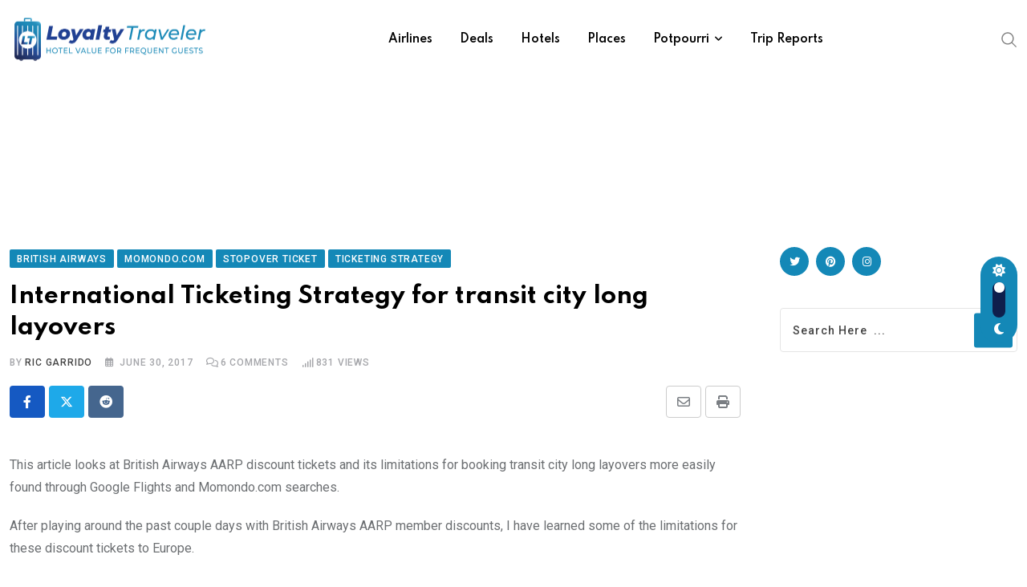

--- FILE ---
content_type: text/html; charset=UTF-8
request_url: https://loyaltytraveler.boardingarea.com/2017/06/30/international-ticketing-strategy-for-transit-city-long-layovers/
body_size: 29421
content:
<!doctype html>
<html lang="en-US" data-theme="light-mode">
<head>
	<meta charset="UTF-8">
	<meta name="viewport" content="width=device-width, initial-scale=1.0">
	<link rel="profile" href="https://gmpg.org/xfn/11" />
	<meta name='robots' content='index, follow, max-image-preview:large, max-snippet:-1, max-video-preview:-1' />
	<style>img:is([sizes="auto" i], [sizes^="auto," i]) { contain-intrinsic-size: 3000px 1500px }</style>
	<noscript><style>#preloader{display:none;}</style></noscript>
	<!-- This site is optimized with the Yoast SEO plugin v26.1.1 - https://yoast.com/wordpress/plugins/seo/ -->
	<title>International Ticketing Strategy for transit city long layovers &#8211; Loyalty Traveler</title>
	<meta name="description" content="Explore strategies for booking international tickets with long layovers in transit cities, maximizing sightseeing opportunities." />
	<link rel="canonical" href="https://loyaltytraveler.boardingarea.com/2017/06/30/international-ticketing-strategy-for-transit-city-long-layovers/" />
	<meta property="og:locale" content="en_US" />
	<meta property="og:type" content="article" />
	<meta property="og:title" content="International Ticketing Strategy for transit city long layovers &#8211; Loyalty Traveler" />
	<meta property="og:description" content="Explore strategies for booking international tickets with long layovers in transit cities, maximizing sightseeing opportunities." />
	<meta property="og:url" content="https://loyaltytraveler.boardingarea.com/2017/06/30/international-ticketing-strategy-for-transit-city-long-layovers/" />
	<meta property="og:site_name" content="Loyalty Traveler" />
	<meta property="article:published_time" content="2017-06-30T17:41:00+00:00" />
	<meta property="og:image" content="http://loyaltytraveler.boardingarea.com/wp-content/uploads/2017/06/SFO-OSL-411-BA-Sep5-18_thumb.png" />
	<meta name="author" content="Ric Garrido" />
	<meta name="twitter:label1" content="Written by" />
	<meta name="twitter:data1" content="Ric Garrido" />
	<meta name="twitter:label2" content="Est. reading time" />
	<meta name="twitter:data2" content="5 minutes" />
	<script type="application/ld+json" class="yoast-schema-graph">{"@context":"https://schema.org","@graph":[{"@type":"WebPage","@id":"https://loyaltytraveler.boardingarea.com/2017/06/30/international-ticketing-strategy-for-transit-city-long-layovers/","url":"https://loyaltytraveler.boardingarea.com/2017/06/30/international-ticketing-strategy-for-transit-city-long-layovers/","name":"International Ticketing Strategy for transit city long layovers &#8211; Loyalty Traveler","isPartOf":{"@id":"https://loyaltytraveler.boardingarea.com/#website"},"primaryImageOfPage":{"@id":"https://loyaltytraveler.boardingarea.com/2017/06/30/international-ticketing-strategy-for-transit-city-long-layovers/#primaryimage"},"image":{"@id":"https://loyaltytraveler.boardingarea.com/2017/06/30/international-ticketing-strategy-for-transit-city-long-layovers/#primaryimage"},"thumbnailUrl":"http://loyaltytraveler.boardingarea.com/wp-content/uploads/2017/06/SFO-OSL-411-BA-Sep5-18_thumb.png","datePublished":"2017-06-30T17:41:00+00:00","author":{"@id":"https://loyaltytraveler.boardingarea.com/#/schema/person/d6b268bc3b6fc731f03162f00f57f465"},"description":"Explore strategies for booking international tickets with long layovers in transit cities, maximizing sightseeing opportunities.","breadcrumb":{"@id":"https://loyaltytraveler.boardingarea.com/2017/06/30/international-ticketing-strategy-for-transit-city-long-layovers/#breadcrumb"},"inLanguage":"en-US","potentialAction":[{"@type":"ReadAction","target":["https://loyaltytraveler.boardingarea.com/2017/06/30/international-ticketing-strategy-for-transit-city-long-layovers/"]}]},{"@type":"ImageObject","inLanguage":"en-US","@id":"https://loyaltytraveler.boardingarea.com/2017/06/30/international-ticketing-strategy-for-transit-city-long-layovers/#primaryimage","url":"http://loyaltytraveler.boardingarea.com/wp-content/uploads/2017/06/SFO-OSL-411-BA-Sep5-18_thumb.png","contentUrl":"http://loyaltytraveler.boardingarea.com/wp-content/uploads/2017/06/SFO-OSL-411-BA-Sep5-18_thumb.png"},{"@type":"BreadcrumbList","@id":"https://loyaltytraveler.boardingarea.com/2017/06/30/international-ticketing-strategy-for-transit-city-long-layovers/#breadcrumb","itemListElement":[{"@type":"ListItem","position":1,"name":"Home","item":"https://loyaltytraveler.boardingarea.com/"},{"@type":"ListItem","position":2,"name":"Blog","item":"https://loyaltytraveler.boardingarea.com/blog/"},{"@type":"ListItem","position":3,"name":"International Ticketing Strategy for transit city long layovers"}]},{"@type":"WebSite","@id":"https://loyaltytraveler.boardingarea.com/#website","url":"https://loyaltytraveler.boardingarea.com/","name":"Loyalty Traveler","description":"Hotel Value for Frequent Guests","potentialAction":[{"@type":"SearchAction","target":{"@type":"EntryPoint","urlTemplate":"https://loyaltytraveler.boardingarea.com/?s={search_term_string}"},"query-input":{"@type":"PropertyValueSpecification","valueRequired":true,"valueName":"search_term_string"}}],"inLanguage":"en-US"},{"@type":"Person","@id":"https://loyaltytraveler.boardingarea.com/#/schema/person/d6b268bc3b6fc731f03162f00f57f465","name":"Ric Garrido","image":{"@type":"ImageObject","inLanguage":"en-US","@id":"https://loyaltytraveler.boardingarea.com/#/schema/person/image/","url":"https://secure.gravatar.com/avatar/97c16f5b5024d56b73c6ecb34151d9dc342b366ea562378f87025f6eedb768ab?s=96&d=mm&r=g","contentUrl":"https://secure.gravatar.com/avatar/97c16f5b5024d56b73c6ecb34151d9dc342b366ea562378f87025f6eedb768ab?s=96&d=mm&r=g","caption":"Ric Garrido"},"description":"Ric Garrido of Monterey, California started Loyalty Traveler in 2006 for traveler education on hotel and air travel, primarily using frequent flyer and frequent guest loyalty programs for bargain travel. Loyalty Traveler joined BoardingArea.com in 2008.","sameAs":["http://loyaltytraveler.boardingarea.com","https://x.com/loyaltytraveler"]}]}</script>
	<!-- / Yoast SEO plugin. -->


<link rel='dns-prefetch' href='//fonts.googleapis.com' />
<link rel="alternate" type="application/rss+xml" title="Loyalty Traveler &raquo; Feed" href="https://loyaltytraveler.boardingarea.com/feed/" />
<link rel="alternate" type="application/rss+xml" title="Loyalty Traveler &raquo; Comments Feed" href="https://loyaltytraveler.boardingarea.com/comments/feed/" />
<link rel="alternate" type="application/rss+xml" title="Loyalty Traveler &raquo; International Ticketing Strategy for transit city long layovers Comments Feed" href="https://loyaltytraveler.boardingarea.com/2017/06/30/international-ticketing-strategy-for-transit-city-long-layovers/feed/" />
<script type="text/javascript">
/* <![CDATA[ */
window._wpemojiSettings = {"baseUrl":"https:\/\/s.w.org\/images\/core\/emoji\/16.0.1\/72x72\/","ext":".png","svgUrl":"https:\/\/s.w.org\/images\/core\/emoji\/16.0.1\/svg\/","svgExt":".svg","source":{"concatemoji":"https:\/\/loyaltytraveler.boardingarea.com\/wp-includes\/js\/wp-emoji-release.min.js?ver=6.8.3"}};
/*! This file is auto-generated */
!function(s,n){var o,i,e;function c(e){try{var t={supportTests:e,timestamp:(new Date).valueOf()};sessionStorage.setItem(o,JSON.stringify(t))}catch(e){}}function p(e,t,n){e.clearRect(0,0,e.canvas.width,e.canvas.height),e.fillText(t,0,0);var t=new Uint32Array(e.getImageData(0,0,e.canvas.width,e.canvas.height).data),a=(e.clearRect(0,0,e.canvas.width,e.canvas.height),e.fillText(n,0,0),new Uint32Array(e.getImageData(0,0,e.canvas.width,e.canvas.height).data));return t.every(function(e,t){return e===a[t]})}function u(e,t){e.clearRect(0,0,e.canvas.width,e.canvas.height),e.fillText(t,0,0);for(var n=e.getImageData(16,16,1,1),a=0;a<n.data.length;a++)if(0!==n.data[a])return!1;return!0}function f(e,t,n,a){switch(t){case"flag":return n(e,"\ud83c\udff3\ufe0f\u200d\u26a7\ufe0f","\ud83c\udff3\ufe0f\u200b\u26a7\ufe0f")?!1:!n(e,"\ud83c\udde8\ud83c\uddf6","\ud83c\udde8\u200b\ud83c\uddf6")&&!n(e,"\ud83c\udff4\udb40\udc67\udb40\udc62\udb40\udc65\udb40\udc6e\udb40\udc67\udb40\udc7f","\ud83c\udff4\u200b\udb40\udc67\u200b\udb40\udc62\u200b\udb40\udc65\u200b\udb40\udc6e\u200b\udb40\udc67\u200b\udb40\udc7f");case"emoji":return!a(e,"\ud83e\udedf")}return!1}function g(e,t,n,a){var r="undefined"!=typeof WorkerGlobalScope&&self instanceof WorkerGlobalScope?new OffscreenCanvas(300,150):s.createElement("canvas"),o=r.getContext("2d",{willReadFrequently:!0}),i=(o.textBaseline="top",o.font="600 32px Arial",{});return e.forEach(function(e){i[e]=t(o,e,n,a)}),i}function t(e){var t=s.createElement("script");t.src=e,t.defer=!0,s.head.appendChild(t)}"undefined"!=typeof Promise&&(o="wpEmojiSettingsSupports",i=["flag","emoji"],n.supports={everything:!0,everythingExceptFlag:!0},e=new Promise(function(e){s.addEventListener("DOMContentLoaded",e,{once:!0})}),new Promise(function(t){var n=function(){try{var e=JSON.parse(sessionStorage.getItem(o));if("object"==typeof e&&"number"==typeof e.timestamp&&(new Date).valueOf()<e.timestamp+604800&&"object"==typeof e.supportTests)return e.supportTests}catch(e){}return null}();if(!n){if("undefined"!=typeof Worker&&"undefined"!=typeof OffscreenCanvas&&"undefined"!=typeof URL&&URL.createObjectURL&&"undefined"!=typeof Blob)try{var e="postMessage("+g.toString()+"("+[JSON.stringify(i),f.toString(),p.toString(),u.toString()].join(",")+"));",a=new Blob([e],{type:"text/javascript"}),r=new Worker(URL.createObjectURL(a),{name:"wpTestEmojiSupports"});return void(r.onmessage=function(e){c(n=e.data),r.terminate(),t(n)})}catch(e){}c(n=g(i,f,p,u))}t(n)}).then(function(e){for(var t in e)n.supports[t]=e[t],n.supports.everything=n.supports.everything&&n.supports[t],"flag"!==t&&(n.supports.everythingExceptFlag=n.supports.everythingExceptFlag&&n.supports[t]);n.supports.everythingExceptFlag=n.supports.everythingExceptFlag&&!n.supports.flag,n.DOMReady=!1,n.readyCallback=function(){n.DOMReady=!0}}).then(function(){return e}).then(function(){var e;n.supports.everything||(n.readyCallback(),(e=n.source||{}).concatemoji?t(e.concatemoji):e.wpemoji&&e.twemoji&&(t(e.twemoji),t(e.wpemoji)))}))}((window,document),window._wpemojiSettings);
/* ]]> */
</script>
<link rel='stylesheet' id='fluentform-elementor-widget-css' href='https://loyaltytraveler.boardingarea.com/wp-content/plugins/fluentform/assets/css/fluent-forms-elementor-widget.css?ver=6.1.16' type='text/css' media='all' />
<style id='wp-emoji-styles-inline-css' type='text/css'>

	img.wp-smiley, img.emoji {
		display: inline !important;
		border: none !important;
		box-shadow: none !important;
		height: 1em !important;
		width: 1em !important;
		margin: 0 0.07em !important;
		vertical-align: -0.1em !important;
		background: none !important;
		padding: 0 !important;
	}
</style>
<link rel='stylesheet' id='wp-block-library-css' href='https://loyaltytraveler.boardingarea.com/wp-includes/css/dist/block-library/style.min.css?ver=6.8.3' type='text/css' media='all' />
<style id='wp-block-library-theme-inline-css' type='text/css'>
.wp-block-audio :where(figcaption){color:#555;font-size:13px;text-align:center}.is-dark-theme .wp-block-audio :where(figcaption){color:#ffffffa6}.wp-block-audio{margin:0 0 1em}.wp-block-code{border:1px solid #ccc;border-radius:4px;font-family:Menlo,Consolas,monaco,monospace;padding:.8em 1em}.wp-block-embed :where(figcaption){color:#555;font-size:13px;text-align:center}.is-dark-theme .wp-block-embed :where(figcaption){color:#ffffffa6}.wp-block-embed{margin:0 0 1em}.blocks-gallery-caption{color:#555;font-size:13px;text-align:center}.is-dark-theme .blocks-gallery-caption{color:#ffffffa6}:root :where(.wp-block-image figcaption){color:#555;font-size:13px;text-align:center}.is-dark-theme :root :where(.wp-block-image figcaption){color:#ffffffa6}.wp-block-image{margin:0 0 1em}.wp-block-pullquote{border-bottom:4px solid;border-top:4px solid;color:currentColor;margin-bottom:1.75em}.wp-block-pullquote cite,.wp-block-pullquote footer,.wp-block-pullquote__citation{color:currentColor;font-size:.8125em;font-style:normal;text-transform:uppercase}.wp-block-quote{border-left:.25em solid;margin:0 0 1.75em;padding-left:1em}.wp-block-quote cite,.wp-block-quote footer{color:currentColor;font-size:.8125em;font-style:normal;position:relative}.wp-block-quote:where(.has-text-align-right){border-left:none;border-right:.25em solid;padding-left:0;padding-right:1em}.wp-block-quote:where(.has-text-align-center){border:none;padding-left:0}.wp-block-quote.is-large,.wp-block-quote.is-style-large,.wp-block-quote:where(.is-style-plain){border:none}.wp-block-search .wp-block-search__label{font-weight:700}.wp-block-search__button{border:1px solid #ccc;padding:.375em .625em}:where(.wp-block-group.has-background){padding:1.25em 2.375em}.wp-block-separator.has-css-opacity{opacity:.4}.wp-block-separator{border:none;border-bottom:2px solid;margin-left:auto;margin-right:auto}.wp-block-separator.has-alpha-channel-opacity{opacity:1}.wp-block-separator:not(.is-style-wide):not(.is-style-dots){width:100px}.wp-block-separator.has-background:not(.is-style-dots){border-bottom:none;height:1px}.wp-block-separator.has-background:not(.is-style-wide):not(.is-style-dots){height:2px}.wp-block-table{margin:0 0 1em}.wp-block-table td,.wp-block-table th{word-break:normal}.wp-block-table :where(figcaption){color:#555;font-size:13px;text-align:center}.is-dark-theme .wp-block-table :where(figcaption){color:#ffffffa6}.wp-block-video :where(figcaption){color:#555;font-size:13px;text-align:center}.is-dark-theme .wp-block-video :where(figcaption){color:#ffffffa6}.wp-block-video{margin:0 0 1em}:root :where(.wp-block-template-part.has-background){margin-bottom:0;margin-top:0;padding:1.25em 2.375em}
</style>
<style id='classic-theme-styles-inline-css' type='text/css'>
/*! This file is auto-generated */
.wp-block-button__link{color:#fff;background-color:#32373c;border-radius:9999px;box-shadow:none;text-decoration:none;padding:calc(.667em + 2px) calc(1.333em + 2px);font-size:1.125em}.wp-block-file__button{background:#32373c;color:#fff;text-decoration:none}
</style>
<style id='global-styles-inline-css' type='text/css'>
:root{--wp--preset--aspect-ratio--square: 1;--wp--preset--aspect-ratio--4-3: 4/3;--wp--preset--aspect-ratio--3-4: 3/4;--wp--preset--aspect-ratio--3-2: 3/2;--wp--preset--aspect-ratio--2-3: 2/3;--wp--preset--aspect-ratio--16-9: 16/9;--wp--preset--aspect-ratio--9-16: 9/16;--wp--preset--color--black: #000000;--wp--preset--color--cyan-bluish-gray: #abb8c3;--wp--preset--color--white: #ffffff;--wp--preset--color--pale-pink: #f78da7;--wp--preset--color--vivid-red: #cf2e2e;--wp--preset--color--luminous-vivid-orange: #ff6900;--wp--preset--color--luminous-vivid-amber: #fcb900;--wp--preset--color--light-green-cyan: #7bdcb5;--wp--preset--color--vivid-green-cyan: #00d084;--wp--preset--color--pale-cyan-blue: #8ed1fc;--wp--preset--color--vivid-cyan-blue: #0693e3;--wp--preset--color--vivid-purple: #9b51e0;--wp--preset--color--neeon-primary: #2962ff;--wp--preset--color--neeon-secondary: #0034c2;--wp--preset--color--neeon-button-dark-gray: #333333;--wp--preset--color--neeon-button-light-gray: #a5a6aa;--wp--preset--color--neeon-button-white: #ffffff;--wp--preset--gradient--vivid-cyan-blue-to-vivid-purple: linear-gradient(135deg,rgba(6,147,227,1) 0%,rgb(155,81,224) 100%);--wp--preset--gradient--light-green-cyan-to-vivid-green-cyan: linear-gradient(135deg,rgb(122,220,180) 0%,rgb(0,208,130) 100%);--wp--preset--gradient--luminous-vivid-amber-to-luminous-vivid-orange: linear-gradient(135deg,rgba(252,185,0,1) 0%,rgba(255,105,0,1) 100%);--wp--preset--gradient--luminous-vivid-orange-to-vivid-red: linear-gradient(135deg,rgba(255,105,0,1) 0%,rgb(207,46,46) 100%);--wp--preset--gradient--very-light-gray-to-cyan-bluish-gray: linear-gradient(135deg,rgb(238,238,238) 0%,rgb(169,184,195) 100%);--wp--preset--gradient--cool-to-warm-spectrum: linear-gradient(135deg,rgb(74,234,220) 0%,rgb(151,120,209) 20%,rgb(207,42,186) 40%,rgb(238,44,130) 60%,rgb(251,105,98) 80%,rgb(254,248,76) 100%);--wp--preset--gradient--blush-light-purple: linear-gradient(135deg,rgb(255,206,236) 0%,rgb(152,150,240) 100%);--wp--preset--gradient--blush-bordeaux: linear-gradient(135deg,rgb(254,205,165) 0%,rgb(254,45,45) 50%,rgb(107,0,62) 100%);--wp--preset--gradient--luminous-dusk: linear-gradient(135deg,rgb(255,203,112) 0%,rgb(199,81,192) 50%,rgb(65,88,208) 100%);--wp--preset--gradient--pale-ocean: linear-gradient(135deg,rgb(255,245,203) 0%,rgb(182,227,212) 50%,rgb(51,167,181) 100%);--wp--preset--gradient--electric-grass: linear-gradient(135deg,rgb(202,248,128) 0%,rgb(113,206,126) 100%);--wp--preset--gradient--midnight: linear-gradient(135deg,rgb(2,3,129) 0%,rgb(40,116,252) 100%);--wp--preset--gradient--neeon-gradient-color: linear-gradient(135deg, rgba(255, 0, 0, 1) 0%, rgba(252, 75, 51, 1) 100%);--wp--preset--font-size--small: 12px;--wp--preset--font-size--medium: 20px;--wp--preset--font-size--large: 36px;--wp--preset--font-size--x-large: 42px;--wp--preset--font-size--normal: 16px;--wp--preset--font-size--huge: 50px;--wp--preset--spacing--20: 0.44rem;--wp--preset--spacing--30: 0.67rem;--wp--preset--spacing--40: 1rem;--wp--preset--spacing--50: 1.5rem;--wp--preset--spacing--60: 2.25rem;--wp--preset--spacing--70: 3.38rem;--wp--preset--spacing--80: 5.06rem;--wp--preset--shadow--natural: 6px 6px 9px rgba(0, 0, 0, 0.2);--wp--preset--shadow--deep: 12px 12px 50px rgba(0, 0, 0, 0.4);--wp--preset--shadow--sharp: 6px 6px 0px rgba(0, 0, 0, 0.2);--wp--preset--shadow--outlined: 6px 6px 0px -3px rgba(255, 255, 255, 1), 6px 6px rgba(0, 0, 0, 1);--wp--preset--shadow--crisp: 6px 6px 0px rgba(0, 0, 0, 1);}:where(.is-layout-flex){gap: 0.5em;}:where(.is-layout-grid){gap: 0.5em;}body .is-layout-flex{display: flex;}.is-layout-flex{flex-wrap: wrap;align-items: center;}.is-layout-flex > :is(*, div){margin: 0;}body .is-layout-grid{display: grid;}.is-layout-grid > :is(*, div){margin: 0;}:where(.wp-block-columns.is-layout-flex){gap: 2em;}:where(.wp-block-columns.is-layout-grid){gap: 2em;}:where(.wp-block-post-template.is-layout-flex){gap: 1.25em;}:where(.wp-block-post-template.is-layout-grid){gap: 1.25em;}.has-black-color{color: var(--wp--preset--color--black) !important;}.has-cyan-bluish-gray-color{color: var(--wp--preset--color--cyan-bluish-gray) !important;}.has-white-color{color: var(--wp--preset--color--white) !important;}.has-pale-pink-color{color: var(--wp--preset--color--pale-pink) !important;}.has-vivid-red-color{color: var(--wp--preset--color--vivid-red) !important;}.has-luminous-vivid-orange-color{color: var(--wp--preset--color--luminous-vivid-orange) !important;}.has-luminous-vivid-amber-color{color: var(--wp--preset--color--luminous-vivid-amber) !important;}.has-light-green-cyan-color{color: var(--wp--preset--color--light-green-cyan) !important;}.has-vivid-green-cyan-color{color: var(--wp--preset--color--vivid-green-cyan) !important;}.has-pale-cyan-blue-color{color: var(--wp--preset--color--pale-cyan-blue) !important;}.has-vivid-cyan-blue-color{color: var(--wp--preset--color--vivid-cyan-blue) !important;}.has-vivid-purple-color{color: var(--wp--preset--color--vivid-purple) !important;}.has-black-background-color{background-color: var(--wp--preset--color--black) !important;}.has-cyan-bluish-gray-background-color{background-color: var(--wp--preset--color--cyan-bluish-gray) !important;}.has-white-background-color{background-color: var(--wp--preset--color--white) !important;}.has-pale-pink-background-color{background-color: var(--wp--preset--color--pale-pink) !important;}.has-vivid-red-background-color{background-color: var(--wp--preset--color--vivid-red) !important;}.has-luminous-vivid-orange-background-color{background-color: var(--wp--preset--color--luminous-vivid-orange) !important;}.has-luminous-vivid-amber-background-color{background-color: var(--wp--preset--color--luminous-vivid-amber) !important;}.has-light-green-cyan-background-color{background-color: var(--wp--preset--color--light-green-cyan) !important;}.has-vivid-green-cyan-background-color{background-color: var(--wp--preset--color--vivid-green-cyan) !important;}.has-pale-cyan-blue-background-color{background-color: var(--wp--preset--color--pale-cyan-blue) !important;}.has-vivid-cyan-blue-background-color{background-color: var(--wp--preset--color--vivid-cyan-blue) !important;}.has-vivid-purple-background-color{background-color: var(--wp--preset--color--vivid-purple) !important;}.has-black-border-color{border-color: var(--wp--preset--color--black) !important;}.has-cyan-bluish-gray-border-color{border-color: var(--wp--preset--color--cyan-bluish-gray) !important;}.has-white-border-color{border-color: var(--wp--preset--color--white) !important;}.has-pale-pink-border-color{border-color: var(--wp--preset--color--pale-pink) !important;}.has-vivid-red-border-color{border-color: var(--wp--preset--color--vivid-red) !important;}.has-luminous-vivid-orange-border-color{border-color: var(--wp--preset--color--luminous-vivid-orange) !important;}.has-luminous-vivid-amber-border-color{border-color: var(--wp--preset--color--luminous-vivid-amber) !important;}.has-light-green-cyan-border-color{border-color: var(--wp--preset--color--light-green-cyan) !important;}.has-vivid-green-cyan-border-color{border-color: var(--wp--preset--color--vivid-green-cyan) !important;}.has-pale-cyan-blue-border-color{border-color: var(--wp--preset--color--pale-cyan-blue) !important;}.has-vivid-cyan-blue-border-color{border-color: var(--wp--preset--color--vivid-cyan-blue) !important;}.has-vivid-purple-border-color{border-color: var(--wp--preset--color--vivid-purple) !important;}.has-vivid-cyan-blue-to-vivid-purple-gradient-background{background: var(--wp--preset--gradient--vivid-cyan-blue-to-vivid-purple) !important;}.has-light-green-cyan-to-vivid-green-cyan-gradient-background{background: var(--wp--preset--gradient--light-green-cyan-to-vivid-green-cyan) !important;}.has-luminous-vivid-amber-to-luminous-vivid-orange-gradient-background{background: var(--wp--preset--gradient--luminous-vivid-amber-to-luminous-vivid-orange) !important;}.has-luminous-vivid-orange-to-vivid-red-gradient-background{background: var(--wp--preset--gradient--luminous-vivid-orange-to-vivid-red) !important;}.has-very-light-gray-to-cyan-bluish-gray-gradient-background{background: var(--wp--preset--gradient--very-light-gray-to-cyan-bluish-gray) !important;}.has-cool-to-warm-spectrum-gradient-background{background: var(--wp--preset--gradient--cool-to-warm-spectrum) !important;}.has-blush-light-purple-gradient-background{background: var(--wp--preset--gradient--blush-light-purple) !important;}.has-blush-bordeaux-gradient-background{background: var(--wp--preset--gradient--blush-bordeaux) !important;}.has-luminous-dusk-gradient-background{background: var(--wp--preset--gradient--luminous-dusk) !important;}.has-pale-ocean-gradient-background{background: var(--wp--preset--gradient--pale-ocean) !important;}.has-electric-grass-gradient-background{background: var(--wp--preset--gradient--electric-grass) !important;}.has-midnight-gradient-background{background: var(--wp--preset--gradient--midnight) !important;}.has-small-font-size{font-size: var(--wp--preset--font-size--small) !important;}.has-medium-font-size{font-size: var(--wp--preset--font-size--medium) !important;}.has-large-font-size{font-size: var(--wp--preset--font-size--large) !important;}.has-x-large-font-size{font-size: var(--wp--preset--font-size--x-large) !important;}
:where(.wp-block-post-template.is-layout-flex){gap: 1.25em;}:where(.wp-block-post-template.is-layout-grid){gap: 1.25em;}
:where(.wp-block-columns.is-layout-flex){gap: 2em;}:where(.wp-block-columns.is-layout-grid){gap: 2em;}
:root :where(.wp-block-pullquote){font-size: 1.5em;line-height: 1.6;}
</style>
<link rel='stylesheet' id='responsive-lightbox-imagelightbox-css' href='https://loyaltytraveler.boardingarea.com/wp-content/plugins/responsive-lightbox/assets/imagelightbox/imagelightbox.min.css?ver=1.0.0' type='text/css' media='all' />
<link rel='stylesheet' id='simple-social-icons-font-css' href='https://loyaltytraveler.boardingarea.com/wp-content/plugins/simple-social-icons/css/style.css?ver=4.0.0' type='text/css' media='all' />
<link rel='stylesheet' id='child-style-css' href='https://loyaltytraveler.boardingarea.com/wp-content/themes/neeon-child/style.css?ver=6.8.3' type='text/css' media='all' />
<link rel='stylesheet' id='neeon-gfonts-css' href='//fonts.googleapis.com/css?family=Roboto%3A500%2C700%2C400%7CSpartan%3A400%2C500%2C600%2C700%2C600&#038;display=fallback&#038;ver=1.0' type='text/css' media='all' />
<link rel='stylesheet' id='bootstrap-css' href='https://loyaltytraveler.boardingarea.com/wp-content/themes/neeon/assets/css/bootstrap.min.css?ver=1.0' type='text/css' media='all' />
<link rel='stylesheet' id='flaticon-neeon-css' href='https://loyaltytraveler.boardingarea.com/wp-content/themes/neeon/assets/fonts/flaticon-neeon/flaticon.css?ver=1.0' type='text/css' media='all' />
<link rel='stylesheet' id='magnific-popup-css' href='https://loyaltytraveler.boardingarea.com/wp-content/themes/neeon/assets/css/magnific-popup.css?ver=1.0' type='text/css' media='all' />
<link rel='stylesheet' id='swiper-min-css' href='https://loyaltytraveler.boardingarea.com/wp-content/themes/neeon/assets/css/swiper.min.css?ver=1.0' type='text/css' media='all' />
<link rel='stylesheet' id='font-awesome-css' href='https://loyaltytraveler.boardingarea.com/wp-content/themes/neeon/assets/css/font-awesome.min.css?ver=1.0' type='text/css' media='all' />
<link rel='stylesheet' id='animate-css' href='https://loyaltytraveler.boardingarea.com/wp-content/themes/neeon/assets/css/animate.min.css?ver=1.0' type='text/css' media='all' />
<link rel='stylesheet' id='neeon-default-css' href='https://loyaltytraveler.boardingarea.com/wp-content/themes/neeon/assets/css/default.css?ver=1.0' type='text/css' media='all' />
<link rel='stylesheet' id='neeon-elementor-css' href='https://loyaltytraveler.boardingarea.com/wp-content/themes/neeon/assets/css/elementor.css?ver=1.0' type='text/css' media='all' />
<link rel='stylesheet' id='neeon-style-css' href='https://loyaltytraveler.boardingarea.com/wp-content/themes/neeon/assets/css/style.css?ver=1.0' type='text/css' media='all' />
<style id='neeon-style-inline-css' type='text/css'>
	
	.entry-banner {
					background-color: #f7f7f7;
			}

	.content-area {
		padding-top: 40px; 
		padding-bottom: 40px;
	}

		#page .content-area {
		background-image: url(  );
		background-color: #ffffff;
	}
	
	.error-page-area {		 
		background-color: #ffffff;
	}
	
	
</style>
<link rel='stylesheet' id='mediaelement-css' href='https://loyaltytraveler.boardingarea.com/wp-includes/js/mediaelement/mediaelementplayer-legacy.min.css?ver=4.2.17' type='text/css' media='all' />
<link rel='stylesheet' id='wp-mediaelement-css' href='https://loyaltytraveler.boardingarea.com/wp-includes/js/mediaelement/wp-mediaelement.min.css?ver=6.8.3' type='text/css' media='all' />
<style id='neeon-dynamic-inline-css' type='text/css'>
@media ( min-width:1400px ) { .container {  max-width: 1320px; } } a { color: #1488b7; } .primary-color { color: #1488b7; } .secondary-color { color: #0f1f4c; } #preloader { background-color: #ffffff; } .loader .cssload-inner.cssload-one, .loader .cssload-inner.cssload-two, .loader .cssload-inner.cssload-three { border-color: #1488b7; } .scroll-wrap:after { color: #1488b7; } .scroll-wrap svg.scroll-circle path {   stroke: #1488b7; } .site-header .site-branding a, .mean-container .mean-bar .mobile-logo, .additional-menu-area .sidenav .additional-logo a { color: #1488b7; } .site-header .site-branding a img, .header-style-11 .site-header .site-branding a img {  max-width: 250px; } .mean-container .mean-bar img {  max-width: 250px; } body { color: #6c6f72; font-family: 'Roboto', sans-serif !important; font-size: 16px; line-height: 28px; font-weight : normal; font-style: normal; } h1,h2,h3,h4,h5,h6 { font-family: 'Spartan', sans-serif; font-weight : 700; } h1 { font-size: 36px; line-height: 40px; font-style: normal; } h2 { font-size: 28.44px; line-height: 32px; font-style: normal; } h3 { font-size: 22.63px; line-height: 33px; font-style: normal; } h4 { font-size: 20.25px; line-height: 30px; font-style: normal; } h5 { font-size: 18px; line-height: 28px; font-style: normal; } h6 { font-size: 16px; line-height: 26px; font-style: normal; } .topbar-style-1 .header-top-bar { background-color: #ffffff; color: #818181; } .ticker-title { color: #818181; } .topbar-style-1 .tophead-social li a i, .topbar-style-1 .header-top-bar .social-label, .topbar-style-1 .header-top-bar a { color: #818181; } .topbar-style-1 .header-top-bar i, .topbar-style-1 .header-top-bar a:hover, .topbar-style-1 .tophead-social li a:hover i { color: #ffffff; } .topbar-style-2 .header-top-bar { background-color: #2962ff; color: #ffffff; } .topbar-style-2 .header-top-bar a { color: #ffffff; } .topbar-style-2 .tophead-left i, .topbar-style-2 .tophead-right i { color: #ffffff; } .topbar-style-3 .header-top-bar { background-color: #f7f7f7; color: #818181; } .topbar-style-3 .header-top-bar .social-label { color: #818181; } .topbar-style-3 .header-top-bar a { color: #818181; } .topbar-style-3 .tophead-left i, .topbar-style-3 .tophead-right i { color: #818181; } .topbar-style-4 .header-top-bar { background-color: #292929; color: #c7c3c3; } .topbar-style-4 .header-top-bar .social-label { color: #c7c3c3; } .topbar-style-4 .header-top-bar a { color: #c7c3c3; } .topbar-style-4 .tophead-left i, .topbar-style-4 .tophead-right i { color: #ffffff; } .topbar-style-5 .header-top-bar { background-color: #ffffff; } .topbar-style-5 .header-top-bar .social-label { color: #adadad; } .topbar-style-5 .tophead-right .search-icon a, .topbar-style-5 .tophead-social li a { color: #7a7a7a; } .topbar-style-5 .tophead-right .search-icon a:hover, .topbar-style-5 .tophead-social li a:hover { color: #2962ff; } .site-header .main-navigation nav ul li a { font-family: 'Spartan', sans-serif; font-size: 14px; line-height: 22px; font-weight : 600; color: #000000; font-style: normal; } .site-header .main-navigation ul li ul li a { font-family: 'Spartan', sans-serif; font-size: 13px; line-height: 22px; font-weight : 500; color: #656567; font-style: normal; } .mean-container .mean-nav ul li a { font-family: 'Spartan', sans-serif; font-size: 13px; line-height: 22px; font-weight : 600; font-style: normal; } .rt-topbar-menu .menu li a { font-family: 'Spartan', sans-serif; font-size: 14px; line-height: 22px; color: #c7c3c3; font-style: normal; } .site-header .main-navigation ul.menu > li > a:hover { color: #1488b7; } .site-header .main-navigation ul.menu li.current-menu-item > a, .site-header .main-navigation ul.menu > li.current > a { color: #1488b7; } .site-header .main-navigation ul.menu li.current-menu-ancestor > a { color: #1488b7; } .header-style-1 .site-header .rt-sticky-menu .main-navigation nav > ul > li > a, .header-style-2 .site-header .rt-sticky-menu .main-navigation nav > ul > li > a, .header-style-3 .site-header .rt-sticky-menu .main-navigation nav > ul > li > a, .header-style-4 .site-header .rt-sticky-menu .main-navigation nav > ul > li > a { color: #000000; } .header-style-1 .site-header .rt-sticky-menu .main-navigation nav > ul > li > a:hover, .header-style-2 .site-header .rt-sticky-menu .main-navigation nav > ul > li > a:hover, .header-style-3 .site-header .rt-sticky-menu .main-navigation nav > ul > li > a:hover, .header-style-4 .site-header .rt-sticky-menu .main-navigation nav > ul > li > a:hover { color: #1488b7; } .site-header .main-navigation nav ul li a.active { color: #1488b7; } .site-header .main-navigation nav > ul > li > a::before { background-color: #1488b7; } .header-style-1 .site-header .main-navigation ul.menu > li.current > a:hover, .header-style-1 .site-header .main-navigation ul.menu > li.current-menu-item > a:hover, .header-style-1 .site-header .main-navigation ul li a.active, .header-style-1 .site-header .main-navigation ul.menu > li.current-menu-item > a, .header-style-1 .site-header .main-navigation ul.menu > li.current > a { color: #1488b7; } .info-menu-bar .cart-icon-area .cart-icon-num, .header-search-field .search-form .search-button:hover { background-color: #1488b7; } .additional-menu-area .sidenav-social span a:hover { background-color: #1488b7; } .additional-menu-area .sidenav ul li a:hover { color: #1488b7; } .rt-slide-nav .offscreen-navigation li.current-menu-item > a, .rt-slide-nav .offscreen-navigation li.current-menu-parent > a, .rt-slide-nav .offscreen-navigation ul li > span.open:after { color: #1488b7; } .rt-slide-nav .offscreen-navigation ul li > a:hover:before { background-color: #1488b7; } .site-header .main-navigation ul li ul { background-color: #ffffff; } .site-header .main-navigation ul.menu li ul.sub-menu li a:hover { color: #1488b7; } .site-header .main-navigation ul li ul.sub-menu li:hover > a:before { background-color: #1488b7; } .site-header .main-navigation ul li ul.sub-menu li.menu-item-has-children:hover:before { color: #1488b7; } .site-header .main-navigation ul li ul li:hover { background-color: #ffffff; } .site-header .main-navigation ul li.mega-menu > ul.sub-menu { background-color: #ffffff} .site-header .main-navigation ul li.mega-menu > ul.sub-menu li:before { color: #1488b7; } .site-header .main-navigation ul li ul.sub-menu li.menu-item-has-children:before { color: #656567; } .mean-container a.meanmenu-reveal, .mean-container .mean-nav ul li a.mean-expand { color: #1488b7; } .mean-container a.meanmenu-reveal span { background-color: #1488b7; } .mean-container .mean-nav ul li a:hover, .mean-container .mean-nav > ul > li.current-menu-item > a { color: #1488b7; } .mean-container .mean-nav ul li.current_page_item > a, .mean-container .mean-nav ul li.current-menu-item > a, .mean-container .mean-nav ul li.current-menu-parent > a { color: #1488b7; } .cart-area .cart-trigger-icon > span { background-color: #1488b7; } .site-header .search-box .search-text { border-color: #1488b7; } .header-style-1 .site-header .header-top .icon-left, .header-style-1 .site-header .header-top .info-text a:hover { color: #1488b7; } .header-style-2 .header-icon-area .header-search-box a:hover i { background-color: #1488b7; } .header-style-3 .site-header .info-wrap .info i { color: #1488b7; } .header-style-5 .site-header .main-navigation > nav > ul > li > a { color: #ffffff; } .header-style-13 .header-social li a:hover, .header-style-6 .header-search-six .search-form button:hover, .header-style-8 .header-search-six .search-form button:hover, .header-style-10 .header-search-six .search-form button:hover { color: #1488b7; } .header-style-7 .site-header .main-navigation > nav > ul > li > a, .header-style-9 .site-header .main-navigation > nav > ul > li > a, .header-style-12 .site-header .main-navigation > nav > ul > li > a { color: #ffffff; } .header-social li a:hover, .cart-area .cart-trigger-icon:hover, .header-icon-area .search-icon a:hover, .header-icon-area .user-icon-area a:hover, .menu-user .user-icon-area a:hover { color: #1488b7; } .mobile-top-bar .mobile-social li a:hover, .additional-menu-area .sidenav .closebtn { background-color: #1488b7; } .mobile-top-bar .mobile-top .icon-left, .mobile-top-bar .mobile-top .info-text a:hover, .additional-menu-area .sidenav-address span a:hover, .additional-menu-area .sidenav-address span i { color: #1488b7; } .header__switch {   background: #1488b7; } .header__switch__main {   background: #1488b7; } .breadcrumb-area .entry-breadcrumb span a, .breadcrumb-trail ul.trail-items li a { color: #646464; } .breadcrumb-area .entry-breadcrumb span a:hover, .breadcrumb-trail ul.trail-items li a:hover { color: #1488b7; } .breadcrumb-trail ul.trail-items li, .entry-banner .entry-breadcrumb .delimiter, .entry-banner .entry-breadcrumb .dvdr { color: #646464; } .breadcrumb-area .entry-breadcrumb .current-item { color: #1488b7; } .entry-banner:after {   background: rgba(247, 247, 247, 1); } .entry-banner .entry-banner-content { padding-top: 30px; padding-bottom: 30px; } .footer-area .widgettitle { color: #ffffff; } .footer-top-area .widget a, .footer-area .footer-social li a, .footer-top-area .widget ul.menu li a:before, .footer-top-area .widget_archive li a:before, .footer-top-area ul li.recentcomments a:before, .footer-top-area ul li.recentcomments span a:before, .footer-top-area .widget_categories li a:before, .footer-top-area .widget_pages li a:before, .footer-top-area .widget_meta li a:before, .footer-top-area .widget_recent_entries ul li a:before, .footer-top-area .post-box-style .post-content .entry-title a { color: #d0d0d0; } .footer-top-area .widget a:hover, .footer-top-area .widget a:active, .footer-top-area ul li a:hover i, .footer-top-area .widget ul.menu li a:hover:before, .footer-top-area .widget_archive li a:hover:before, .footer-top-area .widget_categories li a:hover:before, .footer-top-area .widget_pages li a:hover:before, .footer-top-area .widget_meta li a:hover:before, .footer-top-area .widget_recent_entries ul li a:hover:before, .footer-top-area .post-box-style .post-content .entry-title a:hover { color: #ffffff; } .footer-top-area .widget_tag_cloud a { color: #d0d0d0 !important; } .footer-top-area .widget_tag_cloud a:hover { color: #ffffff !important; } .footer-top-area .post-box-style .post-box-cat a, .footer-top-area .post-box-style .post-box-date, .footer-top-area .post-box-style .entry-cat a, .footer-top-area .post-box-style .entry-date { color: #d0d0d0; } .footer-area .footer-social li a:hover { background: #1488b7; } .footer-top-area .widget ul.menu li a:hover::before, .footer-top-area .widget_categories ul li a:hover::before, .footer-top-area .rt-category .rt-item a:hover .rt-cat-name::before { background-color: #1488b7; } .rt-box-title-1 span { border-top-color: #1488b7; } .footer-area .copyright { color: #d0d0d0; } .footer-area .copyright a { color: #d0d0d0; } .footer-area .copyright a:hover { color: #ffffff; } .footer-style-1 .footer-area { background-color: #0f1012; color: #d0d0d0; } .footer-style-2 .footer-top-area { background-color: #0f1012; color: #d0d0d0; } .footer-style-3 .footer-area .widgettitle {   color: #ffffff; } .footer-style-3 .footer-top-area { background-color: #0f1012; color: #d0d0d0; } .footer-style-3 .footer-area .copyright { color: #d0d0d0; } .footer-style-3 .footer-area .copyright a:hover {   color: #ffffff; } .footer-style-3 .footer-top-area a, .footer-style-3 .footer-area .copyright a, .footer-style-3 .footer-top-area .widget ul.menu li a { color: #d0d0d0; } .footer-style-3 .footer-top-area a:hover, .footer-style-3 .footer-area .copyright a:hover, .footer-style-3 .footer-top-area .widget ul.menu li a:hover { color: #ffffff; } .footer-style-3 .footer-top-area .widget ul.menu li a:after {   background-color: #ffffff; } .footer-style-4 .footer-area { background-color: #0f1012; color: #d0d0d0; } .footer-style-5 .footer-area .widgettitle {   color: #000000; } .footer-style-5 .footer-area { background-color: #f7f7f7; color: #000000; } .footer-style-5 .footer-top-area .widget a, .footer-style-5 .footer-top-area .post-box-style .post-content .entry-title a, .footer-style-5 .footer-top-area .post-box-style .post-content .entry-title a:hover { color: #000000; } .footer-style-5 .footer-top-area .widget a:hover, .footer-style-5 .footer-area .copyright a:hover { color: #2962ff; } .footer-style-5 .footer-area .copyright, .footer-style-5 .footer-area .copyright a, .footer-style-5 .footer-top-area .post-box-style .entry-cat a, .footer-style-5 .footer-top-area .post-box-style .entry-date {   color: #a5a6aa; } .footer-style-6 .footer-area .widgettitle, .footer-style-6 .footer-top-area .post-box-style .post-content .entry-title a, .footer-style-6 .footer-top-area .post-box-style .post-content .entry-title a:hover {   color: #000000; } .footer-style-6 .footer-area { background-color: #ffffff; color: #6c6f72; } .footer-style-6 .footer-area .footer-social li a {   border-color: #6c6f72;   color: #6c6f72; } .footer-style-6 .footer-top-area .post-box-style .entry-cat a, .footer-style-6 .footer-top-area .post-box-style .entry-date {   color: #6c6f72; } .footer-style-6 .footer-top-area .widget a { color: #6c6f72; } .footer-style-6 .footer-area .footer-social li a:hover, .footer-style-6 .footer-top-area .rt-category .rt-item a:hover .rt-cat-name::before { background-color: #2962ff; } .footer-style-6 .footer-top-area .rt-category .rt-item .rt-cat-name::before {   background-color: #6c6f72; } .footer-style-6 .footer-area .copyright, .footer-style-6 .footer-area .copyright a {   color: #6c6f72; } .footer-style-6 .footer-top-area .widget a:hover, .footer-style-6 .footer-area .copyright a:hover { color: #2962ff; } .footer-style-7 .footer-area .widgettitle {   color: #ffffff; } .footer-style-7 .footer-top-area { background-color: #0f1012; color: #d0d0d0; } .footer-style-7 .footer-area .copyright { color: #d0d0d0; } .footer-style-7 .footer-area .copyright a:hover {   color: #ffffff; } .footer-style-7 .footer-top-area a, .footer-style-7 .footer-area .copyright a, .footer-style-7 .footer-top-area .widget ul.menu li a { color: #d0d0d0; } .footer-style-7 .footer-top-area a:hover, .footer-style-7 .footer-area .copyright a:hover, .footer-style-7 .footer-top-area .widget ul.menu li a:hover { color: #ffffff; } .footer-style-7 .footer-top-area .widget ul.menu li a:after {   background-color: #ffffff; } .footer-style-8 .footer-area { background-color: #0f1012; color: #d0d0d0; } .post-box-style .entry-cat a:hover, .post-tab-layout .post-tab-cat a:hover { color: #1488b7; } .sidebar-widget-area .widget .widgettitle .titledot, .rt-category-style2 .rt-item:hover .rt-cat-count, .sidebar-widget-area .widget_tag_cloud a:hover, .sidebar-widget-area .widget_product_tag_cloud a:hover, .post-box-style .item-list:hover .post-box-img .post-img::after, .post-tab-layout ul.btn-tab li .active, .post-tab-layout ul.btn-tab li a:hover { background-color: #1488b7; } .rt-image-style3 .rt-image:after, .widget_neeon_about_author .author-widget:after { background-image: linear-gradient(38deg, #512da8 0%, #1488b7 100%); } .error-page-content .error-title { color: #000000; } .error-page-content p { color: #6c6f72; } .play-btn-white, a.button-style-4:hover { color: #1488b7; } .button-style-2, .search-form button, .play-btn-primary, .button-style-1:hover:before, a.button-style-3:hover, .section-title .swiper-button > div:hover { background-color: #1488b7; } .play-btn-primary:hover, .play-btn-white:hover, .play-btn-white-xl:hover, .play-btn-white-lg:hover, .play-btn-transparent:hover, .play-btn-transparent-2:hover, .play-btn-transparent-3:hover, .play-btn-gray:hover, .search-form button:hover, .button-style-2:hover:before { background-color: #0f1f4c; } a.button-style-4.btn-common:hover path.rt-button-cap { stroke: #1488b7; } .entry-header ul.entry-meta li a:hover, .entry-footer ul.item-tags li a:hover { color: #1488b7; } .rt-related-post-info .post-title a:hover, .rt-related-post-info .post-date ul li.post-relate-date, .post-detail-style2 .show-image .entry-header ul.entry-meta li a:hover { color: #1488b7; } .about-author ul.author-box-social li a:hover, .rt-related-post .entry-content .entry-categories a:hover { color: #1488b7; } .post-navigation a:hover { color: #1488b7; } .entry-header .entry-meta ul li i, .entry-header .entry-meta ul li a:hover { color: #1488b7; } .single-post .entry-content ol li:before, .entry-content ol li:before, .meta-tags a:hover { background-color: #1488b7; } .rt-related-post .title-section h2:after, .single-post .ajax-scroll-post > .type-post:after { background-color: #1488b7; } .entry-footer .item-tags a:hover { background-color: #1488b7; } .single-post .main-wrap > .entry-content, .single-post .main-wrap .entry-footer, .single-post .main-wrap .about-author, .single-post .main-wrap .post-navigation, .single-post .main-wrap .rtrs-review-wrap, .single-post .main-wrap .rt-related-post, .single-post .main-wrap .comments-area, .single-post .main-wrap .content-bottom-ad { margin-left: 0px; margin-right: 0px; } .blog-box ul.entry-meta li a:hover, .blog-layout-1 .blog-box ul.entry-meta li a:hover, .blog-box ul.entry-meta li.post-comment a:hover { color: #1488b7; } .entry-categories .category-style, .admin-author .author-designation::after, .admin-author .author-box-social li a:hover { background-color: #1488b7; } #respond form .btn-send { background-color: #1488b7; } #respond form .btn-send:hover {   background: #0f1f4c; } .item-comments .item-comments-list ul.comments-list li .comment-reply { background-color: #1488b7; } form.post-password-form input[type="submit"] {   background: #1488b7; } form.post-password-form input[type="submit"]:hover {   background: #0f1f4c; } .pagination-area li.active a:hover, .pagination-area ul li.active a, .pagination-area ul li a:hover, .pagination-area ul li span.current { background-color: #1488b7; } .fluentform .subscribe-form h4::after, .fluentform .subscribe-form h4::before, .fluentform .contact-form .ff_btn_style, .fluentform .subscribe-form .ff_btn_style, .fluentform .subscribe-form-2 .ff_btn_style, .fluentform .contact-form .ff_btn_style:hover, .fluentform .subscribe-form .ff_btn_style:hover, .fluentform .subscribe-form-2 .ff_btn_style:hover, .fluentform .footer-subscribe-form .ff_btn_style, .fluentform .footer-subscribe-form .ff_btn_style:hover { background-color: #1488b7; } .fluentform .contact-form .ff_btn_style:hover:before, .fluentform .subscribe-form .ff_btn_style:hover:before, .fluentform .subscribe-form-2 .ff_btn_style:hover:before, .fluentform .footer-subscribe-form .ff_btn_style:hover:before { background-color: #0f1f4c; } .fluentform .contact-form .ff-el-form-control:focus, .fluentform .subscribe-form .ff-el-form-control:focus, .fluentform .subscribe-form-2 .ff-el-form-control:focus, .fluentform .footer-subscribe-form .ff-el-form-control:focus { border-color: #1488b7; } #sb_instagram #sbi_images .sbi_item .sbi_photo_wrap::before {   background-color: rgba(20, 136, 183, 0.7); } .topbar-style-1 .ticker-wrapper .ticker-swipe { background-color: #292929; } .topbar-style-1 .ticker-content a { color: #e0e0e0 !important; } .topbar-style-1 .ticker-content a:hover { color: #ffffff !important; } .topbar-style-5 .ticker-wrapper .ticker-swipe { background-color: #ffffff; } .topbar-style-5 .ticker-title, .topbar-style-5 .ticker-content a, .topbar-style-5 .rt-news-ticker-holder i { color: #000000 !important; } .topbar-style-5 .ticker-content a:hover { color: #2962ff !important; } .single .neeon-progress-bar {   height: 4px;   background: linear-gradient(90deg, #1488b7 0%, #1488b7 100%); } .rt-news-ticker-holder i { background-image: linear-gradient(45deg, #0f1f4c, #1488b7); } body .wpuf-dashboard-container .wpuf-pagination .page-numbers.current, body .wpuf-dashboard-container .wpuf-pagination .page-numbers:hover, body .wpuf-dashboard-container .wpuf-dashboard-navigation .wpuf-menu-item.active a, body .wpuf-dashboard-container .wpuf-dashboard-navigation .wpuf-menu-item:hover a, .wpuf-login-form .submit > input, .wpuf-submit > input, .wpuf-submit > button {   background: #1488b7; } .wpuf-login-form .submit > input:hover, .wpuf-submit > input:hover, .wpuf-submit > button:hover {   background: #0f1f4c; } .woocommerce-MyAccount-navigation ul li a:hover, .woocommerce .rt-product-block .price-title-box .rt-title a:hover, .woocommerce .product-details-page .product_meta > span a:hover, .woocommerce-cart table.woocommerce-cart-form__contents .product-name a:hover, .woocommerce .product-details-page .post-social-sharing ul.item-social li a:hover, .woocommerce .product-details-page table.group_table td > label > a:hover, .cart-area .minicart-title a:hover, .cart-area .minicart-remove a:hover { color: #1488b7; } .woocommerce .rt-product-block .rt-buttons-area .btn-icons a:hover, .woocommerce div.product .woocommerce-tabs ul.tabs li a:before { background-color: #1488b7; } .woocommerce #respond input#submit.alt, .woocommerce #respond input#submit, .woocommerce button.button.alt, .woocommerce input.button.alt, .woocommerce button.button, .woocommerce a.button.alt, .woocommerce input.button, .woocommerce a.button, .cart-btn a.button, #yith-quick-view-close { background-color: #1488b7; } .woocommerce #respond input#submit.alt:hover, .woocommerce #respond input#submit:hover, .woocommerce button.button.alt:hover, .woocommerce input.button.alt:hover, .woocommerce button.button:hover, .woocommerce a.button.alt:hover, .woocommerce input.button:hover, .woocommerce a.button:hover, .cart-btn a.button:hover, #yith-quick-view-close:hover { background-color: #0f1f4c; } .woocommerce-message, .woocommerce-info {   border-top-color: #1488b7; } [data-theme="dark-mode"] body, [data-theme="dark-mode"] .header-area, [data-theme="dark-mode"] .header-menu, [data-theme="dark-mode"] .site-content, [data-theme="dark-mode"] .error-page-area, [data-theme="dark-mode"] #page .content-area, [data-theme="dark-mode"] .rt-post-box-style5 .rt-item, [data-theme="dark-mode"] .rt-post-box-style6 .rt-item, [data-theme="dark-mode"] .rt-thumb-slider-horizontal-4 .rt-thumnail-area.box-layout, [data-theme="dark-mode"] .grid-box-layout .rt-item, [data-theme="dark-mode"] .rt-post-list-style1.list-box-layout .rt-item, [data-theme="dark-mode"] .rt-post-list-style2.list-box-layout, [data-theme="dark-mode"] .rt-post-list-style4.list-box-layout, [data-theme="dark-mode"] .rt-post-list-style7.list-box-layout {   background-color: #101213 !important; } [data-theme="dark-mode"] .entry-banner, [data-theme="dark-mode"] .dark-section2, [data-theme="dark-mode"] .elementor-background-overlay, [data-theme="dark-mode"] .topbar-style-1 .header-top-bar, [data-theme="dark-mode"] .additional-menu-area .sidenav, [data-theme="dark-mode"] .dark-section2 .fluentform-widget-wrapper, [data-theme="dark-mode"] .dark-fluentform .elementor-widget-container, [data-theme="dark-mode"] .dark-section3 .elementor-widget-wrap, [data-theme="dark-mode"] .dark-section .elementor-widget-container, [data-theme="dark-mode"] blockquote, [data-theme="dark-mode"] .neeon-content-table, [data-theme="dark-mode"] .rt-post-slider-default.rt-post-slider-style4 .rt-item .entry-content, [data-theme="dark-mode"] .about-author, [data-theme="dark-mode"] .rt-cat-description, [data-theme="dark-mode"] .comments-area, [data-theme="dark-mode"] .post-audio-player, [data-theme="dark-mode"] .dark-section1.elementor-section, [data-theme="dark-mode"] .dark-site-subscribe .elementor-widget-container, [data-theme="dark-mode"] .sidebar-widget-area .fluentform .frm-fluent-form, [data-theme="dark-mode"] .rt-post-tab-style5 .rt-item-box .entry-content, [data-theme="dark-mode"] .rt-thumb-slider-horizontal-4 .rt-thumnail-area, [data-theme="dark-mode"] .topbar-style-3 .header-top-bar, [data-theme="dark-mode"] .topbar-style-4 .header-top-bar, [data-theme="dark-mode"] .rt-news-ticker .ticker-wrapper .ticker-content, [data-theme="dark-mode"] .rt-news-ticker .ticker-wrapper .ticker, [data-theme="dark-mode"] .rt-news-ticker .ticker-wrapper .ticker-swipe, [data-theme="dark-mode"] .rt-post-slider-style5 .rt-item .rt-image + .entry-content, [data-theme="dark-mode"] .rt-post-box-style3 .rt-item-wrap .entry-content, [data-theme="dark-mode"] .rt-post-box-style4 .rt-item .entry-content {   background-color: #171818 !important; } [data-theme="dark-mode"] .woocommerce-info, [data-theme="dark-mode"] .woocommerce-checkout #payment, [data-theme="dark-mode"] .woocommerce form .form-row input.input-text, [data-theme="dark-mode"] .woocommerce form .form-row textarea, [data-theme="dark-mode"] .woocommerce .rt-product-block .rt-thumb-wrapper, [data-theme="dark-mode"] .woocommerce-billing-fields .select2-container .select2-selection--single .select2-selection__rendered, [data-theme="dark-mode"] .woocommerce-billing-fields .select2-container .select2-selection--single, [data-theme="dark-mode"] .woocommerce form .form-row .input-text, [data-theme="dark-mode"] .woocommerce-page form .form-row .input-text, [data-theme="dark-mode"] .woocommerce div.product div.images .flex-viewport, [data-theme="dark-mode"] .woocommerce div.product div.images .flex-control-thumbs li, [data-theme="dark-mode"] .rt-post-box-style2 .rt-item-wrap .entry-content, [data-theme="dark-mode"] .rt-post-box-style2 .rt-item-list .list-content {   background-color: #171818; } [data-theme="dark-mode"] body, [data-theme="dark-mode"] .breadcrumb-area .entry-breadcrumb span a, [data-theme="dark-mode"] .rt-post-grid-default .rt-item .post_excerpt, [data-theme="dark-mode"] .rt-post-list-default .rt-item .post_excerpt, [data-theme="dark-mode"] .rt-section-title.style2 .entry-text, [data-theme="dark-mode"] .rt-title-text-button .entry-content, [data-theme="dark-mode"] .rt-contact-info .entry-text, [data-theme="dark-mode"] .rt-contact-info .entry-text a, [data-theme="dark-mode"] .fluentform .subscribe-form p, [data-theme="dark-mode"] .additional-menu-area .sidenav-address span a, [data-theme="dark-mode"] .meta-tags a, [data-theme="dark-mode"] .entry-content p, [data-theme="dark-mode"] #respond .logged-in-as a, [data-theme="dark-mode"] .about-author .author-bio, [data-theme="dark-mode"] .comments-area .main-comments .comment-text, [data-theme="dark-mode"] .rt-skills .rt-skill-each .rt-name, [data-theme="dark-mode"] .rt-skills .rt-skill-each .progress .progress-bar > span, [data-theme="dark-mode"] .team-single .team-info ul li, [data-theme="dark-mode"] .team-single .team-info ul li a, [data-theme="dark-mode"] .error-page-area p, [data-theme="dark-mode"] blockquote.wp-block-quote cite, [data-theme="dark-mode"] .rtrs-review-box .rtrs-review-body p, [data-theme="dark-mode"] .rtrs-review-box .rtrs-review-body .rtrs-review-meta .rtrs-review-date, [data-theme="dark-mode"] .neeon-content-table a { color: #d7d7d7; } [data-theme="dark-mode"] .wpuf-label label, [data-theme="dark-mode"] .wpuf-el .wpuf-label, [data-theme="dark-mode"] body .wpuf-dashboard-container table.items-table, [data-theme="dark-mode"] body .wpuf-dashboard-container table.items-table a, [data-theme="dark-mode"] .woocommerce .rt-product-block .price-title-box .rt-title a, [data-theme="dark-mode"] .woocommerce .product-details-page .product_meta > span a, [data-theme="dark-mode"] .woocommerce .product-details-page .product_meta > span span, [data-theme="dark-mode"] .xs_social_counter_widget .wslu-style-1.wslu-counter-box-shaped li.xs-counter-li a, [data-theme="dark-mode"] .xs_social_counter_widget .wslu-style-1.wslu-counter-box-shaped li.xs-counter-li .xs-social-follower, [data-theme="dark-mode"] .xs_social_counter_widget .wslu-style-1.wslu-counter-box-shaped li.xs-counter-li .xs-social-follower-text, [data-theme="dark-mode"] .xs_social_counter_widget .wslu-style-3.wslu-counter-line-shaped li.xs-counter-li .xs-social-follower-text, [data-theme="dark-mode"] .xs_social_counter_widget .wslu-style-3.wslu-counter-line-shaped li.xs-counter-li .xs-social-follower { color: #d7d7d7; } [data-theme="dark-mode"] .button-style-1, [data-theme="dark-mode"] .dark-border, [data-theme="dark-mode"] .dark-border .elementor-element-populated, [data-theme="dark-mode"] .dark-border .elementor-widget-container, [data-theme="dark-mode"] .dark-border .elementor-divider-separator, [data-theme="dark-mode"] .rt-section-title.style1 .entry-title .titleline, [data-theme="dark-mode"] .rt-section-title.style4 .entry-title .titleline, [data-theme="dark-mode"] .header-style-4 .header-menu, [data-theme="dark-mode"] .header-style-10 .header-top, [data-theme="dark-mode"] .header-style-10 .header-search-six .search-form input, [data-theme="dark-mode"] .header-style-14 .logo-main-wrap, [data-theme="dark-mode"] .header-style-15 .menu-full-wrap, [data-theme="dark-mode"] .post-tab-layout ul.btn-tab li a, [data-theme="dark-mode"] .rt-post-tab .post-cat-tab a, [data-theme="dark-mode"] .rt-post-slider-default.rt-post-slider-style4 ul.entry-meta, [data-theme="dark-mode"] .dark-fluentform .elementor-widget-container, [data-theme="dark-mode"] .dark-section2 .fluentform-widget-wrapper, [data-theme="dark-mode"] .additional-menu-area .sidenav .sub-menu, [data-theme="dark-mode"] .additional-menu-area .sidenav ul li, [data-theme="dark-mode"] .rt-post-list-style4, [data-theme="dark-mode"] .rt-post-list-default .rt-item, [data-theme="dark-mode"] .post-box-style .rt-news-box-widget, [data-theme="dark-mode"] table th, [data-theme="dark-mode"] table td, [data-theme="dark-mode"] .shop-page-top, [data-theme="dark-mode"] .woocommerce-cart table.woocommerce-cart-form__contents tr td, [data-theme="dark-mode"] .woocommerce-cart table.woocommerce-cart-form__contents tr th, [data-theme="dark-mode"] .woocommerce div.product .woocommerce-tabs ul.tabs, [data-theme="dark-mode"] .woocommerce #reviews #comments ol.commentlist li .comment_container, [data-theme="dark-mode"] .woocommerce-cart table.woocommerce-cart-form__contents, [data-theme="dark-mode"] .sidebar-widget-area .widget .widgettitle .titleline, [data-theme="dark-mode"] .section-title .related-title .titleline, [data-theme="dark-mode"] .meta-tags a, [data-theme="dark-mode"] .search-form .input-group, [data-theme="dark-mode"] .post-navigation .text-left, [data-theme="dark-mode"] .post-navigation .text-right, [data-theme="dark-mode"] .post-detail-style1 .share-box-area .post-share .share-links .email-share-button, [data-theme="dark-mode"] .post-detail-style1 .share-box-area .post-share .share-links .print-share-button, [data-theme="dark-mode"] .rt-thumb-slider-horizontal-4 .rt-thumnail-area .swiper-pagination, [data-theme="dark-mode"] .elementor-category .rt-category-style2 .rt-item, [data-theme="dark-mode"] .rt-post-slider-style4 .swiper-slide, [data-theme="dark-mode"] .header-style-6 .logo-ad-wrap, [data-theme="dark-mode"] .apsc-theme-2 .apsc-each-profile a, [data-theme="dark-mode"] .apsc-theme-3 .apsc-each-profile > a, [data-theme="dark-mode"] .apsc-theme-3 .social-icon, [data-theme="dark-mode"] .apsc-theme-3 span.apsc-count, [data-theme="dark-mode"] .rt-post-box-style1 .rt-item-list .list-content, [data-theme="dark-mode"] .rt-post-box-style1 .rt-item-wrap .entry-content, [data-theme="dark-mode"] .rt-post-box-style2 .rt-item-wrap .entry-content, [data-theme="dark-mode"] .rt-post-box-style2 .rt-item-list .list-content, [data-theme="dark-mode"] .rt-post-grid-style8 > div > div, [data-theme="dark-mode"] .loadmore-wrap .before-line, [data-theme="dark-mode"] .loadmore-wrap .after-line, [data-theme="dark-mode"] .rt-post-box-style1 .rt-item-list, [data-theme="dark-mode"] .rt-post-box-style1 .rt-item-wrap .rt-item, [data-theme="dark-mode"] .xs_social_counter_widget .wslu-style-1.wslu-counter-box-shaped li.xs-counter-li, [data-theme="dark-mode"] .xs_social_counter_widget .wslu-style-3.wslu-counter-line-shaped li.xs-counter-li, [data-theme="dark-mode"] .xs_social_counter_widget .wslu-style-3.wslu-counter-line-shaped .xs-counter-li .xs-social-icon, [data-theme="dark-mode"] .xs_social_counter_widget .wslu-style-3.wslu-counter-line-shaped li.xs-counter-li .xs-social-follower { border-color: #222121 !important; } [data-theme="dark-mode"] .rt-section-title.style5 .line-top .entry-title:before {   background-color: #222121; } [data-theme="dark-mode"] .woocommerce-info, [data-theme="dark-mode"] .woocommerce-checkout #payment, [data-theme="dark-mode"] .woocommerce form .form-row input.input-text, [data-theme="dark-mode"] .woocommerce form .form-row textarea, [data-theme="dark-mode"] .woocommerce .rt-product-block .rt-thumb-wrapper, [data-theme="dark-mode"] .woocommerce-billing-fields .select2-container .select2-selection--single .select2-selection__rendered, [data-theme="dark-mode"] .woocommerce-billing-fields .select2-container .select2-selection--single, [data-theme="dark-mode"] .woocommerce form .form-row .input-text, [data-theme="dark-mode"] .woocommerce-page form .form-row .input-text, [data-theme="dark-mode"] .woocommerce div.product div.images .flex-viewport, [data-theme="dark-mode"] .woocommerce div.product div.images .flex-control-thumbs li { border-color: #222121; } [data-theme="dark-mode"] .rtrs-review-wrap.rtrs-affiliate-wrap, [data-theme="dark-mode"] .rtrs-review-wrap .rtrs-review-form, [data-theme="dark-mode"] .rtrs-review-wrap .rtrs-review-box .rtrs-each-review {   background-color: #171818 !important; } [data-theme="dark-mode"] .rtrs-review-box .rtrs-review-body p, [data-theme="dark-mode"] .rtrs-affiliate .rtrs-rating-category li label, [data-theme="dark-mode"] .rtrs-affiliate .rtrs-feedback-text p, [data-theme="dark-mode"] .rtrs-feedback-summary .rtrs-feedback-box .rtrs-feedback-list li { color: #d7d7d7; }.section-title .related-title .titledot, .rt-section-title.style1 .entry-title .titledot, .rt-section-title.style4 .entry-title .titledot, .rt-section-title.style2 .sub-title:before, .rt-section-title.style3 .sub-title:before { background: #1488b7; } .rt-section-title .entry-title span { color: #1488b7; } .rt-swiper-nav-1 .swiper-navigation > div:hover, .rt-swiper-nav-2 .swiper-navigation > div, .rt-swiper-nav-3 .swiper-navigation > div:hover, .rt-swiper-nav-2 .swiper-pagination .swiper-pagination-bullet, .rt-swiper-nav-1 .swiper-pagination .swiper-pagination-bullet-active, .rt-swiper-nav-3 .swiper-pagination .swiper-pagination-bullet-active, .audio-player .mejs-container .mejs-controls { background-color: #1488b7; } .rt-swiper-nav-2 .swiper-navigation > div:hover, .rt-swiper-nav-2 .swiper-pagination .swiper-pagination-bullet-active, .audio-player .mejs-container .mejs-controls:hover { background-color: #0f1f4c; } .banner-slider .slider-content .sub-title:before {   background: #1488b7; } .title-text-button ul.single-list li:after, .title-text-button ul.dubble-list li:after { color: #1488b7; } .title-text-button .subtitle { color: #1488b7; } .title-text-button.text-style1 .subtitle:after { background: #0f1f4c; } .about-image-text .about-content .sub-rtin-title { color: #1488b7; } .about-image-text ul li:before { color: #1488b7; } .about-image-text ul li:after { color: #1488b7; } .image-style1 .image-content, .rt-title-text-button.barshow .entry-subtitle::before, .rt-progress-bar .progress .progress-bar { background-color: #1488b7; } .rt-category .rt-item .rt-cat-name a:hover, .rt-post-tab-style3 .rt-item-list .rt-image::after, .rt-post-grid-default .rt-item .post-terms a:hover, .rt-post-list-default .rt-item .post-terms a:hover, .rt-post-overlay-default .rt-item .post-terms a:hover, .rt-post-tab-default .post-terms a:hover, .rt-post-slider-default .rt-item .post-terms a:hover, .rt-post-grid-default ul.entry-meta li a:hover, .rt-post-tab-default .rt-item-left ul.entry-meta li a:hover, .rt-post-tab-default .rt-item-list ul.entry-meta li a:hover, .rt-post-tab-default .rt-item-box ul.entry-meta li a:hover, .rt-post-slider-default ul.entry-meta li a:hover, .rt-post-overlay-default .rt-item-list ul.entry-meta .post-author a:hover, .rt-post-overlay-style12.rt-post-overlay-default .rt-item .post-author a:hover, .rt-post-box-default ul.entry-meta li a:hover, .rt-post-box-default .rt-item-list ul.entry-meta .post-author a:hover, .rt-thumb-slider-horizontal-4 .post-content .audio-player .mejs-container .mejs-button { color: #1488b7; } .rt-post-list-default ul.entry-meta li a:hover, .rt-post-overlay-default ul.entry-meta li a:hover { color: #1488b7 !important; } .header__switch, .rt-post-grid-style3 .count-on:hover .rt-image::after, .rt-post-list-style3 .count-on:hover .rt-image::after, .rt-post-tab .post-cat-tab a.current, .rt-post-tab .post-cat-tab a:hover { background-color: #1488b7; } .rt-post-grid-default .rt-item .post-terms .category-style, .rt-post-box-default .rt-item .post-terms .category-style, .rt-post-list-default .rt-item .post-terms .category-style, .rt-post-overlay-default .rt-item .post-terms .category-style, .rt-post-tab-default .post-terms .category-style, .rt-post-slider-default .rt-item .post-terms .category-style, .rt-thumb-slider-default .rt-item .post-terms .category-style, .rt-category-style5.rt-category .rt-item .rt-cat-name a:after, .rt-thumb-slider-horizontal .rt-thumnail-area .swiper-pagination .swiper-pagination-progressbar-fill, .rt-thumb-slider-horizontal-3 .rt-thumnail-area .swiper-pagination .swiper-pagination-progressbar-fill, .rt-thumb-slider-horizontal-4 .rt-thumnail-area .swiper-pagination .swiper-pagination-progressbar-fill, .rt-thumb-slider-vertical .rt-thumnail-area .swiper-pagination .swiper-pagination-progressbar-fill, .rt-thumb-slider-horizontal-4 .post-content .audio-player .mejs-container .mejs-controls:hover { background-color: #1488b7; } .team-single .team-info a:hover, .team-default .team-content .team-title a:hover, .team-multi-layout-2 .team-social li a { color: #1488b7; } .team-multi-layout-1 .team-item .team-social li a:hover, .team-multi-layout-2 .team-social li a:hover, .team-single .team-single-content .team-content ul.team-social li a:hover, .rt-skills .rt-skill-each .progress .progress-bar { background-color: #1488b7; } .elementor-category .rt-category-style2 .rt-item a:hover .rt-cat-name, .fixed-sidebar-left .elementor-widget-wp-widget-nav_menu ul > li > a:hover, .fix-bar-bottom-copyright .rt-about-widget ul li a:hover, .fixed-sidebar-left .rt-about-widget ul li a:hover { color: #1488b7; } .header__switch__main, .element-side-title h5:after {   background: #0f1f4c; } .rtin-address-default .rtin-item .rtin-icon, .rtin-story .story-layout .story-box-layout .rtin-year, .apply-item .apply-footer .job-meta .item .primary-text-color, .apply-item .job-button .button-style-2 { color: #1488b7; } .apply-item .button-style-2.btn-common path.rt-button-cap {   stroke: #1488b7; } .img-content-left .title-small, .img-content-right .title-small, .multiscroll-wrapper .ms-social-link li a:hover, .multiscroll-wrapper .ms-copyright a:hover { color: #1488b7; } .ms-menu-list li.active, .rt-contact-info .rt-icon { background: #1488b7; } .rtin-contact-info .rtin-text a:hover { color: #1488b7; }  
</style>
<script type="text/javascript" src="https://loyaltytraveler.boardingarea.com/wp-includes/js/jquery/jquery.min.js?ver=3.7.1" id="jquery-core-js"></script>
<script type="text/javascript" src="https://loyaltytraveler.boardingarea.com/wp-includes/js/jquery/jquery-migrate.min.js?ver=3.4.1" id="jquery-migrate-js"></script>
<script type="text/javascript" src="https://loyaltytraveler.boardingarea.com/wp-content/plugins/responsive-lightbox/assets/imagelightbox/imagelightbox.min.js?ver=1.0.0" id="responsive-lightbox-imagelightbox-js"></script>
<script type="text/javascript" src="https://loyaltytraveler.boardingarea.com/wp-includes/js/underscore.min.js?ver=1.13.7" id="underscore-js"></script>
<script type="text/javascript" src="https://loyaltytraveler.boardingarea.com/wp-content/plugins/responsive-lightbox/assets/infinitescroll/infinite-scroll.pkgd.min.js?ver=4.0.1" id="responsive-lightbox-infinite-scroll-js"></script>
<script type="text/javascript" id="responsive-lightbox-js-before">
/* <![CDATA[ */
var rlArgs = {"script":"imagelightbox","selector":"lightbox","customEvents":"","activeGalleries":true,"animationSpeed":250,"preloadNext":true,"enableKeyboard":true,"quitOnEnd":false,"quitOnImageClick":false,"quitOnDocumentClick":true,"woocommerce_gallery":false,"ajaxurl":"https:\/\/loyaltytraveler.boardingarea.com\/wp-admin\/admin-ajax.php","nonce":"539a28b600","preview":false,"postId":60089,"scriptExtension":false};
/* ]]> */
</script>
<script type="text/javascript" src="https://loyaltytraveler.boardingarea.com/wp-content/plugins/responsive-lightbox/js/front.js?ver=2.5.3" id="responsive-lightbox-js"></script>
<link rel="https://api.w.org/" href="https://loyaltytraveler.boardingarea.com/wp-json/" /><link rel="alternate" title="JSON" type="application/json" href="https://loyaltytraveler.boardingarea.com/wp-json/wp/v2/posts/60089" /><link rel="EditURI" type="application/rsd+xml" title="RSD" href="https://loyaltytraveler.boardingarea.com/xmlrpc.php?rsd" />
<link rel='shortlink' href='https://loyaltytraveler.boardingarea.com/?p=60089' />
<link rel="alternate" title="oEmbed (JSON)" type="application/json+oembed" href="https://loyaltytraveler.boardingarea.com/wp-json/oembed/1.0/embed?url=https%3A%2F%2Floyaltytraveler.boardingarea.com%2F2017%2F06%2F30%2Finternational-ticketing-strategy-for-transit-city-long-layovers%2F" />
<link rel="alternate" title="oEmbed (XML)" type="text/xml+oembed" href="https://loyaltytraveler.boardingarea.com/wp-json/oembed/1.0/embed?url=https%3A%2F%2Floyaltytraveler.boardingarea.com%2F2017%2F06%2F30%2Finternational-ticketing-strategy-for-transit-city-long-layovers%2F&#038;format=xml" />
<style type="text/css">
/* BoardingPack Ad Manager */
.div-gpt-ad-dynamic-content { margin: 1em auto !important; }

.div-gpt-ad.div-gpt-ad-above-content {text-align:center !important; margin-top: 40px !important; margin-bottom: 40px !important;}
.div-gpt-ad.div-gpt-ad-below-content {text-align:center !important; margin-top: 40px !important; margin-bottom: 40px !important;}

/* EX.CO */
.exp-ui__wrapper.standard .exp-ui__title.exp-ui__state__permanent .exp-ui__animated-text { border-color: #1488b7 !important; }

.pbs[data-pbs-position="sticky"][data-pbs-device="mobile"][data-pbs-sticky="upper-misty"] .pbs__player { bottom: initial !important; }
.pbs[data-pbs-position="sticky"][data-pbs-device="mobile"][data-pbs-sticky="upper-misty"] .pbs__player .pb-stream { border-radius: 0 !important; box-shadow: none !important; }
</style>
	<!-- Google Publisher Tag -->
	<script type="text/javascript" async src='https://securepubads.g.doubleclick.net/tag/js/gpt.js'></script>
		<script>
				// bidder appnexus
var placement_id = 29111266;
// bidder shemedia
var shemedia_account_id = 10278;
var shemedia_site_id = 210096;
var shemedia_zone_id = 2538696;
// bidder triplelift
// var triplelift_placement_id = "loyaltytraveler_com_ROS";
var sitename_160x600 = "loyaltytraveler_com_ROS_160x600_pb";
var sitename_300x250 = "loyaltytraveler_com_ROS_300x250_pb";
var sitename_300x600 = "loyaltytraveler_com_ROS_300x600_pb";
var sitename_320x50 = "loyaltytraveler_com_ROS_320x50_pb";
var sitename_320x100 = "loyaltytraveler_com_ROS_320x100_pb";
var sitename_468x60 = "loyaltytraveler_com_ROS_468x60_pb";
var sitename_728x90 = "loyaltytraveler_com_ROS_728x90_pb";
var sitename_970x90 = "loyaltytraveler_com_ROS_970x90_pb";
var sitename_970x250 = "loyaltytraveler_com_ROS_970x250_pb";
// bidder magnite
var magnite_account_id = 21950;
var magnite_site_id = 451180;
var magnite_zone_id = 2631146;
// bidder pubmatic
var pubmatic_slotname_160x600 = "loyaltytraveler_160x600";
var pubmatic_slotname_300x250 = "loyaltytraveler_300x250";
var pubmatic_slotname_300x600 = "loyaltytraveler_300x600";
var pubmatic_slotname_320x50  = "loyaltytraveler_320x50";
var pubmatic_slotname_320x100 = "loyaltytraveler_320x100";
var pubmatic_slotname_468x60  = "loyaltytraveler_468x60";
var pubmatic_slotname_728x90  = "loyaltytraveler_728x90";
var pubmatic_slotname_970x90  = "loyaltytraveler_970x90";
var pubmatic_slotname_970x250 = "loyaltytraveler_970x250";
// bidder openx
var openx_placement_id = 558245523;
// bidder nativo
var nativo_placement_300x250 = 1191744;
var nativo_placement_300x600 = 1191743;
var nativo_placement_970x250 = 1191745;
// bidder mediagrid
var mediagrid_rectangle = 374213;
var mediagrid_leaderboard = 374211;
var mediagrid_skyscraper = 374212;
// bidder index exchange 
var ix_placement_id = 1182269;	</script>
			<script>
		var googletag = googletag || {};
		googletag.cmd = googletag.cmd || [];
	</script>

	<script>
		var gptadslots = [];
		var gptdynamicadslots = [];
		var gptadhesionadslots = [];
		var gptrichmediaadslots = [];
		googletag.cmd.push(function() {
			var width = window.innerWidth;
			var gptmappings = [];
			gptmappings['AboveContent'] = (function () {
				if (typeof gptabovecontentsizes !== 'undefined') {
					return gptabovecontentsizes;
				}

				if (width >= 1024) {
					return [[728, 90], [970, 90], [970, 250]];
				} else if (width >= 768) {
					return [728, 90];
				} else {
					return [300, 250];
				}
			})();
			gptmappings['SidebarTop'] = (function () {
				if (typeof gptsidebartopsizes !== 'undefined') {
					return gptsidebartopsizes;
				}

				if (width >= 1024) {
					return [[160, 600], [300, 250], [300, 600]];
				} else if (width >= 768) {
					return [[160, 600], [300, 250], [300, 600]];
				} else {
					return [[300, 250], [320, 50], [320, 100]];
				}
			})();
			gptmappings['SidebarMiddle'] = (function () {
				if (typeof gptsidebarmiddlesizes !== 'undefined') {
					return gptsidebarmiddlesizes;
				}

				if (width >= 1024) {
					return [[160, 600], [300, 250], [300, 600]];
				} else if (width >= 768) {
					return [[160, 600], [300, 250], [300, 600]];
				} else {
					return [[300, 250], [320, 50], [320, 100]];
				}
			})();
			gptmappings['SidebarBottom'] = (function () {
				if (typeof gptsidebarbottomsizes !== 'undefined') {
					return gptsidebarbottomsizes;
				}

				if (width >= 1024) {
					return [[160, 600], [300, 250], [300, 600]];
				} else if (width >= 768) {
					return [[160, 600], [300, 250], [300, 600]];
				} else {
					return [[300, 250], [320, 50], [320, 100]];
				}
			})();
			gptmappings['InContent'] = (function () {
				if (typeof gptincontentsizes !== 'undefined') {
					return gptincontentsizes;
				}

				if (width >= 1024) {
					return [300, 250];
				} else if (width >= 768) {
					return [300, 250];
				} else {
					return [[300, 250], [320, 50], [320, 100]];
				}
			})();
			gptmappings['BelowContent'] = (function () {
				if (typeof gptbelowcontentsizes !== 'undefined') {
					return gptbelowcontentsizes;
				}

				if (width >= 1024) {
					return [[728, 90], [970, 90], [970, 250]];
				} else if (width >= 768) {
					return [728, 90];
				} else {
					return [[300, 250], [320, 50], [320, 100]];
				}
			})();

			var gptadhesionmappings = [];
			gptadhesionmappings['AdhesionLeaderboard'] = (function () {
				if (width >= 768) {
					return [728, 90];
				} else {
					return [320, 50];
				}
			})();

			gptadslots[0] = googletag.defineSlot('/1019006/BoardingArea_AboveContent', gptmappings['AboveContent'], 'div-gpt-ad-1556913755435-0').addService(googletag.pubads());
			gptadslots[1] = googletag.defineSlot('/1019006/BoardingArea_SidebarTop', gptmappings['SidebarTop'], 'div-gpt-ad-1556913755435-1').addService(googletag.pubads());
			gptadslots[2] = googletag.defineSlot('/1019006/BoardingArea_SidebarMiddle', gptmappings['SidebarMiddle'], 'div-gpt-ad-1556913755435-2').addService(googletag.pubads());
			gptadslots[3] = googletag.defineSlot('/1019006/BoardingArea_SidebarBottom', gptmappings['SidebarBottom'], 'div-gpt-ad-1556913755435-3').addService(googletag.pubads());
			gptadslots[4] = googletag.defineSlot('/1019006/BoardingArea_InContent', gptmappings['InContent'], 'div-gpt-ad-1556913755435-4').addService(googletag.pubads());
			gptadslots[5] = googletag.defineSlot('/1019006/BoardingArea_BelowContent', gptmappings['BelowContent'], 'div-gpt-ad-1556913755435-5').addService(googletag.pubads());

			gptrichmediaadslots[0] = googletag.defineSlot('/1019006/BoardingArea_RichMedia', [1, 1], 'div-gpt-ad-1734093393123-0').addService(googletag.pubads());

			gptdynamicadslots[0] = googletag.defineSlot('/1019006/BoardingArea_DynamicContent', gptmappings['InContent'], 'div-gpt-ad-1565968070217-0').addService(googletag.pubads()).setCollapseEmptyDiv(true);
			gptadhesionadslots[0] = googletag.defineSlot('/1019006/BoardingArea_AdhesionLeaderboard', gptadhesionmappings['AdhesionLeaderboard'], 'div-gpt-ad-1569340738539-0').setTargeting('refresh', 'true').addService(googletag.pubads());

			googletag.pubads().setTargeting('blogname', ['loyaltytraveler']);
			googletag.pubads().setTargeting('author', ['loyaltytraveler-loyaltytraveler']);
			googletag.pubads().enableSingleRequest();
			googletag.pubads().disableInitialLoad();
			googletag.enableServices();
		});
			</script>

		<script type="text/javascript" defer src='https://loyaltytraveler.boardingarea.com/wp-content/plugins/boardingpack/public/js/asc_prebid.js?ver=2.2.16'></script>
	<script type="text/javascript" data-cfasync="false" crossorigin="anonymous" src="https://static.kueezrtb.com/latest.js" id="kueezrtb_latest"></script>
	
		<style type="text/css">
		.div-gpt-ad-above-content {
			min-height: 90px;
		}
		@media (max-width: 1023px) {
			.div-gpt-ad-above-content {
				min-height: 90px;
			}
		}
		@media (max-width: 767px) {
			.div-gpt-ad-above-content {
				min-height: 250px;
			}
		}

		.div-gpt-ad-sidebar-top {
			text-align: center;
			min-height: 250px;
		}
		@media (max-width: 1023px) {
			.div-gpt-ad-sidebar-top {
				min-height: 250px;
			}
		}
		@media (max-width: 767px) {
			.div-gpt-ad-sidebar-top {
				min-height: 50px;
			}
		}

		.div-gpt-ad-sidebar-middle {
			text-align: center;
			min-height: 250px;
		}
		@media (max-width: 1023px) {
			.div-gpt-ad-sidebar-middle {
				min-height: 250px;
			}
		}
		@media (max-width: 767px) {
			.div-gpt-ad-sidebar-middle {
				min-height: 50px;
			}
		}

		.div-gpt-ad-sidebar-bottom {
			text-align: center;
			min-height: 250px;
		}
		@media (max-width: 1023px) {
			.div-gpt-ad-sidebar-bottom {
				min-height: 250px;
			}
		}
		@media (max-width: 767px) {
			.div-gpt-ad-sidebar-bottom {
				min-height: 50px;
			}
		}

		.div-gpt-ad-in-content,
		.div-gpt-ad-dynamic-content {
			text-align: center;
			min-height: 250px;
		}
		@media (max-width: 1023px) {
			.div-gpt-ad-in-content,
			.div-gpt-ad-dynamic-content {
				min-height: 250px;
			}
		}
		@media (max-width: 767px) {
			.div-gpt-ad-in-content,
			.div-gpt-ad-dynamic-content {
				min-height: 50px;
			}
		}

		.div-gpt-ad-below-content {
			min-height: 90px;
		}
		@media (max-width: 1023px) {
			.div-gpt-ad-below-content {
				min-height: 90px;
			}
		}
		@media (max-width: 767px) {
			.div-gpt-ad-below-content {
				min-height: 50px;
			}
		}
	</style>
					<style type="text/css">
				.div-gpt-ad-dynamic-content {
					height: auto !important;
				}
				.div-gpt-ad-dynamic-content::before { 
					content: "Continue Reading Below";
					display: block;
					font-size: small;
					margin-bottom: 5px;
					opacity: 0.5;
					text-align: center;
				}
				.div-gpt-ad-dynamic-content[style*="hidden"]::before { 
					content: "";
					display: none;
				}
			</style>
						<style type="text/css">
			body.adhesion { padding-bottom: 92px !important; }
			@media (max-width: 767px) {
				body.adhesion { padding-bottom: 52px !important; }
			}

			.div-gpt-ad-adhesion-leaderboard-wrap {
				background-color: rgba(255, 255, 255, 0.90);
				border-top: 1px solid #ffffff;
				border-bottom: 1px solid #ffffff;

				bottom: 0;
				left: 0;
				right: 0;
				position: fixed;
				text-align: center;
				width: 100% !important;
				z-index: 2147483647;

				display: flex;
				flex-direction: row;
				align-items: center;
				justify-content: center;

				-webkit-transition: background-color 150ms;
				-moz-transition:    background-color 150ms;
				-ms-transition:     background-color 150ms;
				-o-transition:      background-color 150ms;
				transition:         background-color 150ms;
			}
			.div-gpt-ad-adhesion-leaderboard-wrap { display: none; }
			.div-gpt-ad-adhesion-leaderboard-wrap div,
			.div-gpt-ad-adhesion-leaderboard-wrap iframe {
				margin: 0 !important;
				padding: 0 !important;
			}

			div.div-gpt-ad-adhesion-leaderboard-close {
				cursor: pointer;
				padding: 15px !important;

				display: flex;
				justify-content: center;
			}
			div.div-gpt-ad-adhesion-leaderboard-close svg {
				display: block;
				height: 20px;
				width: 20px;
			}
			div.div-gpt-ad-adhesion-leaderboard-close svg line {
				stroke: #999;
				stroke-width: 2px;
			}
		</style>
			<!-- END Google Publisher Tag -->
	<meta property="og:url" content="https://loyaltytraveler.boardingarea.com/2017/06/30/international-ticketing-strategy-for-transit-city-long-layovers/?v=1769985037" /><meta property="og:type" content="article" /><meta property="og:title" content="International Ticketing Strategy for transit city long layovers" /><meta property="og:description" content="This article looks at British Airways AARP discount tickets and its limitations for booking transit city long layovers more easily found through Google Flights and Momondo.com searches.After playing around the past couple days with British Airways AARP member discounts, I have learned some of the limitations for these discount tickets to Europe. No age restriction to join AARP for $12 and get a British Airways discount of $65 off economy ticket and $130 off Premium economy tickets to Europe for travel in 2017 to March 2018. After a couple hundred airfare searches for SFO/SJC/OAK to Oslo, Stockholm, Bergen and Copenhagen, I found lowest ticket prices were generally British Airways AARP discounts at $376 to $425 for San Jose or San Francisco to Stockholm or Oslo. Simple itineraries beat the low fares on Momondo.com and Google Flights. But the specific itineraries and routings I really want were found through Google Flights&hellip;" /><meta property="og:site_name" content="Loyalty Traveler" /><meta name="twitter:card" content="summary" /><meta property="og:updated_time" content="1769985037" /><meta name="generator" content="Elementor 3.34.4; features: additional_custom_breakpoints; settings: css_print_method-external, google_font-enabled, font_display-swap">

<!-- This Google structured data (Rich Snippet) auto generated by RadiusTheme Review Schema plugin version 2.2.6 -->

			<style>
				.e-con.e-parent:nth-of-type(n+4):not(.e-lazyloaded):not(.e-no-lazyload),
				.e-con.e-parent:nth-of-type(n+4):not(.e-lazyloaded):not(.e-no-lazyload) * {
					background-image: none !important;
				}
				@media screen and (max-height: 1024px) {
					.e-con.e-parent:nth-of-type(n+3):not(.e-lazyloaded):not(.e-no-lazyload),
					.e-con.e-parent:nth-of-type(n+3):not(.e-lazyloaded):not(.e-no-lazyload) * {
						background-image: none !important;
					}
				}
				@media screen and (max-height: 640px) {
					.e-con.e-parent:nth-of-type(n+2):not(.e-lazyloaded):not(.e-no-lazyload),
					.e-con.e-parent:nth-of-type(n+2):not(.e-lazyloaded):not(.e-no-lazyload) * {
						background-image: none !important;
					}
				}
			</style>
			<link rel="icon" href="https://loyaltytraveler.boardingarea.com/wp-content/uploads/2022/11/cropped-cropped-LT-LOGO-CIRCLE-150x150.png" sizes="32x32" />
<link rel="icon" href="https://loyaltytraveler.boardingarea.com/wp-content/uploads/2022/11/cropped-cropped-LT-LOGO-CIRCLE-200x200.png" sizes="192x192" />
<link rel="apple-touch-icon" href="https://loyaltytraveler.boardingarea.com/wp-content/uploads/2022/11/cropped-cropped-LT-LOGO-CIRCLE-200x200.png" />
<meta name="msapplication-TileImage" content="https://loyaltytraveler.boardingarea.com/wp-content/uploads/2022/11/cropped-cropped-LT-LOGO-CIRCLE-300x300.png" />
		<style type="text/css" id="wp-custom-css">
			.swiper-button-next:after, .swiper-rtl .swiper-button-prev:after, .swiper-button-prev:after, .swiper-rtl .swiper-button-next:after {
	content: ''!important;
}		</style>
			<!-- Google Analytics (UA) -->
	<script>
	(function(i,s,o,g,r,a,m){i['GoogleAnalyticsObject']=r;i[r]=i[r]||function(){
	(i[r].q=i[r].q||[]).push(arguments)},i[r].l=1*new Date();a=s.createElement(o),
	m=s.getElementsByTagName(o)[0];a.async=1;a.src=g;m.parentNode.insertBefore(a,m)
	})(window,document,'script','https://www.google-analytics.com/analytics.js','ga');

	ga('create', 'UA-317212-10', 'auto');

						ga('set', 'dimension1', 'loyaltytraveler');
											ga('set', 'dimension2', 'british-airways, momondo-com, stopover-ticket, ticketing-strategy');
												ga('set', 'dimension3', 'aarp-british-airways-discount, airline-ticketing-tips, google-flights, momondo-com, united-airlines');
											ga('set', 'dimension4', '800-999');
					
	ga('set', 'forceSSL', true);
	ga('require', 'displayfeatures');
	ga('send', 'pageview');
	</script>
	<!-- End Google Analytics (UA) -->
		<!-- Google Analytics (GA4) -->
	<script async src="https://www.googletagmanager.com/gtag/js?id=G-KP4XFZEF3V"></script>
	<script>
	window.dataLayer = window.dataLayer || [];
	function gtag(){dataLayer.push(arguments);}
	gtag('js', new Date());

	gtag('config', 'G-KP4XFZEF3V');
	</script>

	<script>
	gtag('event', 'boardingpack', {
			'author': 'loyaltytraveler',
					'category': 'british-airways, momondo-com, stopover-ticket, ticketing-strategy',
						'tag': 'aarp-british-airways-discount, airline-ticketing-tips, google-flights, momondo-com, united-airlines',
					'word_count': '800-999',
				'comment_count': '6-10',
			});
	</script>
	<!-- END Google Analytics (GA4) -->
		<!-- Clicky Web Analytics -->
	<script>var clicky_site_ids = clicky_site_ids || []; clicky_site_ids.push(101023803);</script>
	<script async src="//static.getclicky.com/js"></script>
	<!-- End Clicky Web Analytics -->
		<!-- comScore Direct -->
	<script>
		var _comscore = _comscore || [];
		_comscore.push({ c1: "2", c2: "22518740" });
		(function() {
			var s = document.createElement("script"), el = document.getElementsByTagName("script")[0]; s.async = true;
			s.src = (document.location.protocol == "https:" ? "https://sb" : "http://b") + ".scorecardresearch.com/beacon.js";
			el.parentNode.insertBefore(s, el);
		})();
	</script>
	<noscript>
		<img src="https://sb.scorecardresearch.com/p?c1=2&c2=22518740&cv=2.0&cj=1" />
	</noscript>
	<!-- End comScore Direct -->
	</head>
<body class="wp-singular post-template-default single single-post postid-60089 single-format-standard wp-embed-responsive wp-theme-neeon wp-child-theme-neeon-child sticky-header header-style-1 footer-style-7 has-sidebar right-sidebar product-grid-view  post-detail-style1 elementor-default elementor-kit-74053">
				<div class="header__switch header__switch--wrapper">
        <span class="header__switch__settings"><i class="fas fa-sun"></i></span>
        <label class="header__switch__label" for="headerSwitchCheckbox">
          	<input class="header__switch__input" type="checkbox" name="headerSwitchCheckbox" id="headerSwitchCheckbox">
          	<span class="header__switch__main round"></span>
        </label>
        <span class="header__switch__dark"><i class="fas fa-moon"></i></span>
    </div>
	
		<div class="neeon-progress-container">
		<div class="neeon-progress-bar" id="neeonBar"></div>
	</div>
		
	<div id="page" class="site">		
		<a class="skip-link screen-reader-text" href="#content">Skip to content</a>		
		<header id="masthead" class="site-header">
			<div id="header-1" class="header-area">
												<div id="sticky-placeholder"></div>
<div class="header-menu" id="header-menu">
	<div class="container">
		<div class="menu-full-wrap">
			<div class="site-branding">
				<a class="dark-logo" href="https://loyaltytraveler.boardingarea.com/"><img width="1000" height="250" src="https://loyaltytraveler.boardingarea.com/wp-content/uploads/2022/11/LT-Logo-Horizontal-small.png" class="attachment-full size-full" alt="" srcset="https://loyaltytraveler.boardingarea.com/wp-content/uploads/2022/11/LT-Logo-Horizontal-small.png 1000w, https://loyaltytraveler.boardingarea.com/wp-content/uploads/2022/11/LT-Logo-Horizontal-small-300x75.png 300w, https://loyaltytraveler.boardingarea.com/wp-content/uploads/2022/11/LT-Logo-Horizontal-small-768x192.png 768w" /></a>
				<a class="light-logo" href="https://loyaltytraveler.boardingarea.com/"><img width="1000" height="250" src="https://loyaltytraveler.boardingarea.com/wp-content/uploads/2022/11/LT-Logo-Horizontal-white-small.png" class="attachment-full size-full" alt="" srcset="https://loyaltytraveler.boardingarea.com/wp-content/uploads/2022/11/LT-Logo-Horizontal-white-small.png 1000w, https://loyaltytraveler.boardingarea.com/wp-content/uploads/2022/11/LT-Logo-Horizontal-white-small-300x75.png 300w, https://loyaltytraveler.boardingarea.com/wp-content/uploads/2022/11/LT-Logo-Horizontal-white-small-768x192.png 768w" /></a>
			</div>
			<div class="menu-wrap">
				<div id="site-navigation" class="main-navigation">
					<nav class="menu-main-menu-container"><ul id="menu-main-menu" class="menu"><li id="menu-item-74055" class="menu-item menu-item-type-taxonomy menu-item-object-category current-post-ancestor menu-item-74055"><a href="https://loyaltytraveler.boardingarea.com/category/airlines-and-fare-deals/">Airlines</a></li>
<li id="menu-item-74056" class="menu-item menu-item-type-taxonomy menu-item-object-category menu-item-74056"><a href="https://loyaltytraveler.boardingarea.com/category/limited-time-deals/">Deals</a></li>
<li id="menu-item-74057" class="menu-item menu-item-type-taxonomy menu-item-object-category menu-item-74057"><a href="https://loyaltytraveler.boardingarea.com/category/hotels/">Hotels</a></li>
<li id="menu-item-74058" class="menu-item menu-item-type-taxonomy menu-item-object-category menu-item-74058"><a href="https://loyaltytraveler.boardingarea.com/category/places/">Places</a></li>
<li id="menu-item-74059" class="menu-item menu-item-type-taxonomy menu-item-object-category current-post-ancestor menu-item-has-children menu-item-74059"><a href="https://loyaltytraveler.boardingarea.com/category/potpourri/">Potpourri</a>
<ul class="sub-menu">
	<li id="menu-item-74061" class="menu-item menu-item-type-taxonomy menu-item-object-category menu-item-74061"><a href="https://loyaltytraveler.boardingarea.com/category/potpourri/travel-research/">Travel Research</a></li>
</ul>
</li>
<li id="menu-item-74060" class="menu-item menu-item-type-taxonomy menu-item-object-category menu-item-74060"><a href="https://loyaltytraveler.boardingarea.com/category/trip-reports/">Trip Reports</a></li>
</ul></nav>				</div>
			</div>
						<div class="header-icon-area">				
									<div class="search-icon">
	<a href="#header-search" title="Search">
	    <svg width="20" height="20" viewBox="0 0 18 18" fill="none" xmlns="http://www.w3.org/2000/svg">
			<path d="M17.1249 16.2411L12.4049 11.5211C13.5391 10.1595 14.1047 8.41291 13.9841 6.64483C13.8634 4.87675 13.0657 3.22326 11.7569 2.02834C10.4482 0.833415 8.7291 0.189061 6.95736 0.229318C5.18562 0.269575 3.49761 0.991344 2.24448 2.24448C0.991344 3.49761 0.269575 5.18562 0.229318 6.95736C0.189061 8.7291 0.833415 10.4482 2.02834 11.7569C3.22326 13.0657 4.87675 13.8634 6.64483 13.9841C8.41291 14.1047 10.1595 13.5391 11.5211 12.4049L16.2411 17.1249L17.1249 16.2411ZM1.49989 7.12489C1.49989 6.01237 1.82979 4.92483 2.44787 3.99981C3.06596 3.07478 3.94446 2.35381 4.97229 1.92807C6.00013 1.50232 7.13113 1.39093 8.22227 1.60797C9.31342 1.82501 10.3157 2.36074 11.1024 3.14741C11.889 3.93408 12.4248 4.93636 12.6418 6.02751C12.8588 7.11865 12.7475 8.24965 12.3217 9.27748C11.896 10.3053 11.175 11.1838 10.25 11.8019C9.32495 12.42 8.23741 12.7499 7.12489 12.7499C5.63355 12.7482 4.20377 12.1551 3.14924 11.1005C2.09471 10.046 1.50154 8.61622 1.49989 7.12489Z" fill="currentColor"/></svg>	</a>
</div>

							</div>
					</div>
	</div>
</div>				
								
			</div>
		</header>		
		
<div class="rt-header-menu mean-container" id="meanmenu"> 
        <div class="mobile-mene-bar">
        <div class="mean-bar">
            <span class="sidebarBtn ">
                <span class="bar"></span>
                <span class="bar"></span>
                <span class="bar"></span>
                <span class="bar"></span>
            </span>
            <a class="mobile-logo" href="https://loyaltytraveler.boardingarea.com/"><img width="1000" height="250" src="https://loyaltytraveler.boardingarea.com/wp-content/uploads/2022/11/LT-Logo-Horizontal-small.png" class="attachment-full size-full" alt="" srcset="https://loyaltytraveler.boardingarea.com/wp-content/uploads/2022/11/LT-Logo-Horizontal-small.png 1000w, https://loyaltytraveler.boardingarea.com/wp-content/uploads/2022/11/LT-Logo-Horizontal-small-300x75.png 300w, https://loyaltytraveler.boardingarea.com/wp-content/uploads/2022/11/LT-Logo-Horizontal-small-768x192.png 768w" /></a>
                    </div>    
        <div class="rt-slide-nav">
            <div class="offscreen-navigation">
                <nav class="menu-main-menu-container"><ul id="menu-main-menu-1" class="menu"><li class="menu-item menu-item-type-taxonomy menu-item-object-category current-post-ancestor menu-item-74055"><a href="https://loyaltytraveler.boardingarea.com/category/airlines-and-fare-deals/">Airlines</a></li>
<li class="menu-item menu-item-type-taxonomy menu-item-object-category menu-item-74056"><a href="https://loyaltytraveler.boardingarea.com/category/limited-time-deals/">Deals</a></li>
<li class="menu-item menu-item-type-taxonomy menu-item-object-category menu-item-74057"><a href="https://loyaltytraveler.boardingarea.com/category/hotels/">Hotels</a></li>
<li class="menu-item menu-item-type-taxonomy menu-item-object-category menu-item-74058"><a href="https://loyaltytraveler.boardingarea.com/category/places/">Places</a></li>
<li class="menu-item menu-item-type-taxonomy menu-item-object-category current-post-ancestor menu-item-has-children menu-item-74059"><a href="https://loyaltytraveler.boardingarea.com/category/potpourri/">Potpourri</a>
<ul class="sub-menu">
	<li class="menu-item menu-item-type-taxonomy menu-item-object-category menu-item-74061"><a href="https://loyaltytraveler.boardingarea.com/category/potpourri/travel-research/">Travel Research</a></li>
</ul>
</li>
<li class="menu-item menu-item-type-taxonomy menu-item-object-category menu-item-74060"><a href="https://loyaltytraveler.boardingarea.com/category/trip-reports/">Trip Reports</a></li>
</ul></nav>            </div>
        </div>
    </div>
</div>

		<div id="header-search" class="header-search">
            <button type="button" class="close">×</button>
            <form role="search" method="get" class="header-search-form" action="https://loyaltytraveler.boardingarea.com/">
                <input type="search" value="" name="s" placeholder="Type your search........">
                <button type="submit" class="search-btn"><svg width="20" height="20" viewBox="0 0 18 18" fill="none" xmlns="http://www.w3.org/2000/svg">
			<path d="M17.1249 16.2411L12.4049 11.5211C13.5391 10.1595 14.1047 8.41291 13.9841 6.64483C13.8634 4.87675 13.0657 3.22326 11.7569 2.02834C10.4482 0.833415 8.7291 0.189061 6.95736 0.229318C5.18562 0.269575 3.49761 0.991344 2.24448 2.24448C0.991344 3.49761 0.269575 5.18562 0.229318 6.95736C0.189061 8.7291 0.833415 10.4482 2.02834 11.7569C3.22326 13.0657 4.87675 13.8634 6.64483 13.9841C8.41291 14.1047 10.1595 13.5391 11.5211 12.4049L16.2411 17.1249L17.1249 16.2411ZM1.49989 7.12489C1.49989 6.01237 1.82979 4.92483 2.44787 3.99981C3.06596 3.07478 3.94446 2.35381 4.97229 1.92807C6.00013 1.50232 7.13113 1.39093 8.22227 1.60797C9.31342 1.82501 10.3157 2.36074 11.1024 3.14741C11.889 3.93408 12.4248 4.93636 12.6418 6.02751C12.8588 7.11865 12.7475 8.24965 12.3217 9.27748C11.896 10.3053 11.175 11.1838 10.25 11.8019C9.32495 12.42 8.23741 12.7499 7.12489 12.7499C5.63355 12.7482 4.20377 12.1551 3.14924 11.1005C2.09471 10.046 1.50154 8.61622 1.49989 7.12489Z" fill="currentColor"/></svg></button>
            </form>
        </div>
		
	        	
		<div id="content" class="site-content">	
			
				<!-- /1019006/BoardingArea_AboveContent -->
	<div id='div-gpt-ad-1556913755435-0' class="div-gpt-ad div-gpt-ad-above-content" style="">
		<script>
			googletag.cmd.push(function() { googletag.display('div-gpt-ad-1556913755435-0'); });
		</script>
	</div>
				
<div id="primary" class="content-area normal">
	
	<input type="hidden" id="neeon-cat-ids" value="18,80229,80279,80224">

			<div id="contentHolder">
			<div class="container">
				<div class="row">				
											<div class="col-xl-9">
							<main id="main" class="site-main"> 
								<div class="rt-sidebar-sapcer ">
																	<div id="post-60089" class="post-60089 post type-post status-publish format-standard hentry category-british-airways category-momondo-com category-stopover-ticket category-ticketing-strategy tag-aarp-british-airways-discount tag-airline-ticketing-tips tag-google-flights tag-momondo-com tag-united-airlines">
	<div class="main-wrap">
		<div class="entry-header">	
			<span class="entry-categories">				<a href="https://loyaltytraveler.boardingarea.com/category/airlines-and-fare-deals/british-airways/"><span class="category-style">British Airways</span></a>
							<a href="https://loyaltytraveler.boardingarea.com/category/potpourri/online-travel-agencies/momondo-com/"><span class="category-style">Momondo.com</span></a>
							<a href="https://loyaltytraveler.boardingarea.com/category/potpourri/stopover-ticket/"><span class="category-style">stopover ticket</span></a>
							<a href="https://loyaltytraveler.boardingarea.com/category/potpourri/ticketing-strategy/"><span class="category-style">ticketing strategy</span></a>
			</span>			<h1 class="entry-title">International Ticketing Strategy for transit city long layovers</h1>
						<ul class="entry-meta">				
								<li class="item-author">by <a href="https://loyaltytraveler.boardingarea.com/author/loyaltytraveler/" title="Posts by Ric Garrido" rel="author">Ric Garrido</a>				</li>
					
				<li><i class="far fa-calendar-alt"></i>June 30, 2017</li>	
								<li><i class="far fa-comments"></i><span class="comment-number">6</span> Comments</li>
								<li><i class="fas fa-signal"></i><span class="meta-views meta-item "><span class="meta-views meta-item high"><span class="view-number" >831</span> Views</span> </span></li>
							</ul>
					</div>
		<div class="share-box-area">
							<div class="post-share">			<div class="share-links ">
				<a href="http://www.facebook.com/sharer.php?u=https://loyaltytraveler.boardingarea.com/2017/06/30/international-ticketing-strategy-for-transit-city-long-layovers/" rel="external" target="_blank" class="facebook-f-share-button large-share-button"><span class="fab fa-facebook-f"></span> <span class="social-text">Facebook</span></a><a href="https://twitter.com/intent/tweet?text=International+Ticketing+Strategy+for+transit+city+long+layovers&#038;url=https://loyaltytraveler.boardingarea.com/2017/06/30/international-ticketing-strategy-for-transit-city-long-layovers/" rel="external" target="_blank" class="x-twitter-share-button large-share-button"><span class="fab fa-x-twitter"></span> <span class="social-text">Twitter</span></a><a href="http://reddit.com/submit?url=https://loyaltytraveler.boardingarea.com/2017/06/30/international-ticketing-strategy-for-transit-city-long-layovers/&#038;title=International+Ticketing+Strategy+for+transit+city+long+layovers" rel="external" target="_blank" class="reddit-share-button"><span class="fab fa-reddit"></span> <span class="screen-reader-text">Reddit</span></a><a href="#" rel="external" target="_blank" class="print-share-button"><span class="fas fa-print"></span> <span class="screen-reader-text">Print</span></a><a href="mailto:?subject=International+Ticketing+Strategy+for+transit+city+long+layovers&#038;body=https://loyaltytraveler.boardingarea.com/2017/06/30/international-ticketing-strategy-for-transit-city-long-layovers/" rel="external" target="_blank" class="email-share-button"><span class="far fa-envelope"></span> <span class="screen-reader-text">Share via Email</span></a>			</div>
		</div>
					</div>

											
		<div class="entry-content"><p><font size="3">This article looks at British Airways AARP discount tickets and its limitations for booking transit city long layovers more easily found through Google Flights and Momondo.com searches.</font>
<p><font size="3">A</font><font size="3">fter playing around the past couple days with British Airways AARP member discounts, I have learned some of the limitations for these discount tickets to Europe. </font></p>
<p><font size="3">No age restriction to join AARP for $12 and get a British Airways discount of $65 off economy ticket and $130 off Premium economy tickets to Europe for travel in 2017 to March 2018. </font></p>
<p><font size="3">After a couple hundred airfare searches for SFO/SJC/OAK to Oslo, Stockholm, Bergen and Copenhagen, I found lowest ticket prices were generally British Airways AARP discounts at $376 to $425 for San Jose or San Francisco to Stockholm or Oslo. Simple itineraries beat the low fares on Momondo.com and Google Flights. </font></p>
<p><font size="3">But the specific itineraries and routings I really want were found through Google Flights at $455 to $490 (note $490 is $65 more than $425 AARP discount ticket prices). Momondo.com got some prices down to $435-$490. </font></p>
<p><font size="3">There is no best website for a great deal after extensive comparisons of ticket options on Google Flights, Momondo meta-search and British Airways $65 AARP discount site on economy tickets. </font></p>
<p><font size="3">I found unique&nbsp; low fare ticket itineraries with each site that I could not replicate on the other two sites for the same low price.</font></p>
<p><font size="3"><strong>Overnight Transit Tickets for visiting extra cities on one ticket</strong></font></p>
<p><font size="3"><strong>As a general rule</strong>, flights with overnight transit layovers in an intermediary city like London, Oslo, Stockholm, Copenhagen and Helsinki were generally not an option most of the time through the British Airways AARP special booking site for the $65 discount rates.</font></p>
<p><font size="3">Overnight transit stops up to 24 hours at an intermediate city to your destination on international travel are frequently permitted at no additional charge. This ticketing strategy offers opportunities to see another city or even two at only the cost of transportation and a hotel. </font></p>	<!-- /1019006/BoardingArea_DynamicContent -->
	<div id='div-gpt-ad-1565968070217-0' class="div-gpt-ad div-gpt-ad-dynamic-content" style="">
		<script>
			googletag.cmd.push(function() { googletag.display('div-gpt-ad-1565968070217-0'); });
		</script>
	</div>
	
<p><font size="3">Ideal to me is to locate a ticket where I will arrive in a city between 12 noon and 4pm and leave the next day between 10am and 4pm. My aim is to get as close to 24 hours on a transit layover as possible to make the hotel and transportation expense worthwhile for a significant sightseeing or entertainment excursion.</font></p>
<p><font size="3">The main point to share here is I found some highly creative, long transit layovers in different cities for California to Scandinavia routes through Google Flights (best) and Momondo.com.</font></p>
<p><font size="3">Many itineraries I found on Google Flights did not appear on Momondo.com, even with significant filtering. But, Momondo.com was quite useful in pointing out some of the routings possible with a round trip ticket San Francisco or San Jose to Stockholm, Gothenburg, Oslo and Bergen.</font></p>
<p><font size="3"><strong>San Francisco Bay Area to Scandinavia tickets with long transit layovers.</strong></font></p>
<p><font size="3">Here are examples of potential routings I uncovered in my searches<strong> </strong>for a cheap ticket to Europe in Sep/Oct.</font></p>
<p><font size="3">Commonly the least expensive tickets for California to Europe on a major alliance airline are flights to Stockholm or Gothenburg, Sweden; Oslo, Bergen, Stavanger in Norway and Copenhagen, Denmark.</font></p>
<p><font size="3">British Airways tickets from San Francisco SFO, San Jose SJC and Oakland OAK are as low as $378 round trip with many tickets $410 to $450 round trip using the AARP $65 discount.</font></p>
<p><font size="3"><strong>British Airways SFO – Oslo, Norway </strong></font></p>
<p><font size="3"><strong><a href="https://www.britishairways.com/en-us/offers/partners/aarp-member-benefits" target="_blank">AARP discount ticket</a> with 19 hr. 20 min. London overnight transit layover</strong></font></p>
<p><font size="3"><strong>San Francisco SFO</strong> – Helsinki, Finland HEL – <strong>Oslo, Norway</strong> – London LHR (19 hr overnight) – San Francisco SFO</font></p>
<p><font size="3"><a href="https://www.google.com/flights/#search;f=SFO;t=OSL,TRF,RYG;d=2017-09-05;r=2017-09-18" target="_blank">$411.02 round trip Tue Sep 5 – Mon Sep 18</a></font></p>
<p><font size="3"><a href="http://loyaltytraveler.boardingarea.com/wp-content/uploads/2017/06/SFO-OSL-411-BA-Sep5-18.png" data-rel="lightbox-gallery-y17DqjD4" data-imagelightbox="0" data-rl_title="" data-rl_caption=""><img fetchpriority="high" decoding="async" width="504" height="339" title="" style="display: inline; background-image: none;" alt="SFO-OSL $411 BA Sep5-18" src="https://loyaltytraveler.boardingarea.com/wp-content/uploads/2017/06/SFO-OSL-411-BA-Sep5-18_thumb.png" border="0"></a></font></p>
<p><font size="3">Oneworld Alliance partner Finnair offers nonstop SFO – Helsinki flights, however, I could only find the Finnair option on flights in August and September.</font></p>
<p><font size="3">There is the option of planning a transit layover in Helsinki on some dates.</font></p>
<p><font size="3"><strong>Momondo.com $484 Finnair/British Airways San Francisco to Bergen, Norway with overnight transit layovers in Helsinki and London.</strong></font></p>
<p><strong><font size="3"><a href="http://loyaltytraveler.boardingarea.com/wp-content/uploads/2017/06/SFO-BGO-484-ota-AY-HELxLHRx.png" data-rel="lightbox-gallery-y17DqjD4" data-imagelightbox="1" data-rl_title="" data-rl_caption=""><img decoding="async" width="504" height="296" title="" style="display: inline; background-image: none;" alt="SFO-BGO $484-ota AY HELxLHRx" src="https://loyaltytraveler.boardingarea.com/wp-content/uploads/2017/06/SFO-BGO-484-ota-AY-HELxLHRx_thumb.png" border="0"></a></font></strong></p>
<p><font size="3"><em>Kiss&amp;Fly $484 round trip SFO-BGO Momondo.com link.</em></font></p>
<p><font size="3"><strong>Sun Sep 10</strong> 7:10pm&nbsp; depart San Francisco – Helsinki, Finland </font></p>
<p><font size="3"><strong>Mon Sep 11</strong> 3:50pm&nbsp; a</font><font size="3">rrive Helsinki, Finland </font></p>
<p><font size="3"><strong>*** Helsinki, Finland</strong> <strong>Mon Sep 11 4pm – Tue Sep 12 7:55am</strong> for <strong>16 hr. overnight transit layover. </strong></font></p>
<p><font size="3"><strong>Tue Sep 12</strong>&nbsp; 7:55am depart Helsinki HEL – Stockholm Arlanda ARN arrive 7:55am (one hour time zone change).</font></p>
<p><font size="3"><strong>Tue Sep 12</strong>&nbsp; 10:00am depart Stockholm ARN – Bergen, Norway BGO arrive 11:20am</font></p>
<p><font size="3">Thu Sep 21&nbsp; 1:35pm depart Bergen BGO – London LHR arrive 2:45pm </font></p>
<p><font size="3"><strong>*** London</strong> <strong></strong><strong>Thu Sep 21 2:45 pm – Fri Sep 22 11:25 am for </strong><strong>20 hr. 40 min overnight transit layover</strong><strong>.</strong></font></p>
<p><font size="3"><strong>Fri Sep 22</strong> 11:25am depart London LHR – San Francisco SFO arrive 2:20pm.</font></p>
<p><font size="3"><br /></font></p>
<p><font size="3"><strong>SkyTeam and Star Alliance airlines have overnight transit layover opportunities too.</strong></font></p>
<p><font size="3">Playing around with different routings, looking for itineraries with 30+ and even 50+ hours one way is a fun challenge, if you have the time to take your time getting to the final ticketed destination.</font></p>
<p><font size="3">I have a free hotel night available at Marriott O’Hare I won for $30 in an auction. Here is one overnight in Chicago ticket I found with potential for redeeming that free night.</font></p>
<p><font size="3"><strong>Chicago and Vancouver overnight on San Jose to Oslo ticket.</strong></font></p>
<p><font size="3"><strong>San Jose SJC to Oslo, Norway OSL Thu Sep 28 – Fri Oct 13</strong></font></p>
<p><font size="3"><strong>Momondo.com search </strong></font></p>
<p><strong><font size="3">TravelMerry.com $433 round trip </font></strong></p>
<p><strong><font size="3">United Airlines/Star Alliance</font></strong></p>
<p><font size="3"><a href="http://loyaltytraveler.boardingarea.com/wp-content/uploads/2017/06/SJC-OSL-433-UA-ota-Sep28Oct-13.png" data-rel="lightbox-gallery-y17DqjD4" data-imagelightbox="2" data-rl_title="" data-rl_caption=""><img decoding="async" width="504" height="292" title="" style="display: inline; background-image: none;" alt="SJC-OSL $433 UA-ota Sep28Oct 13" src="https://loyaltytraveler.boardingarea.com/wp-content/uploads/2017/06/SJC-OSL-433-UA-ota-Sep28Oct-13_thumb.png" border="0"></a></font></p>
<p><font size="3"><strong>Thu Sep 28</strong> 1:46pm San Jose SJC – Chicago ORD</font></p>
<p><font size="3"><strong>***22.5 hr overnight transit in Chicago Thu 7:55pm – Fri 6:20pm.</strong></font></p>
<p><font size="3"><strong>Fri Sep 29</strong> 6:20pm Chicago ORD – London LHR arrive 8:30am Sat Sep 30.</font></p>
<p><font size="3"><strong>Sat Sep 30</strong> depart 10:20 am London LHR – Oslo OSL arrive 1:30pm.</font></p>
<p><font size="3"><strong>Fri Oct 13</strong> 10:00am Oslo OSL – Munich MUC arrive 12:15pm</font></p>
<p><font size="3"><strong>Fri Oct 13 </strong>3:25pm Munich MUC – Vancouver YVR 4:55pm</font></p>
<p><font size="3"><strong>***21.5 hr overnight transit layover in Vancouver Fri 4:55pm – Sat 2:30pm.</strong></font></p>
<p><font size="3"><br /></font></p>
<p><font size="3"><br /></font></p>
	<script>
		(function (d, s, n) {
			var js, fjs = d.getElementsByTagName(s)[0];
			js = d.createElement(s);
			js.className = n;
			js.src = "//player.ex.co/player/8ce70df1-f6e8-46d9-a723-b80300e97300";
			fjs.parentNode.insertBefore(js, fjs);
		}(document, 'script', 'exco-player'));
	</script>
	<div id="8ce70df1-f6e8-46d9-a723-b80300e97300" ></div>

	<style type="text/css">
		body.adhesion .pbs[data-pbs-position="sticky"] .pbs__player {
			bottom: 107px !important;
		}
		@media (max-width: 767px) {
			body.adhesion .pbs[data-pbs-position="sticky"] .pbs__player {
				bottom: 67px !important;
			}
		}

		.pbs[data-pbs-position="sticky"][data-pbs-device="mobile"][data-pbs-sticky="upper-misty"] .pbs__player { bottom: initial !important; }
		.pbs[data-pbs-position="sticky"][data-pbs-device="mobile"][data-pbs-sticky="upper-misty"] .pbs__player .pb-stream { border-radius: 0 !important; box-shadow: none !important; }
	</style>
						</div>

		
		        
				<div class="entry-footer">
			<div class="entry-footer-meta">
								<div class="meta-tags">
					<h4 class="meta-title">Tags:</h4><a href="https://loyaltytraveler.boardingarea.com/tag/aarp-british-airways-discount/" rel="tag">AARP British Airways discount</a><a href="https://loyaltytraveler.boardingarea.com/tag/airline-ticketing-tips/" rel="tag">airline ticketing tips</a><a href="https://loyaltytraveler.boardingarea.com/tag/google-flights/" rel="tag">Google Flights</a><a href="https://loyaltytraveler.boardingarea.com/tag/momondo-com/" rel="tag">Momondo.com</a><a href="https://loyaltytraveler.boardingarea.com/tag/united-airlines/" rel="tag">United Airlines</a>				</div>	
								<div class="post-share"><h4 class="meta-title">Share This Post:</h4>			<div class="share-links ">
				<a href="http://www.facebook.com/sharer.php?u=https://loyaltytraveler.boardingarea.com/2017/06/30/international-ticketing-strategy-for-transit-city-long-layovers/" rel="external" target="_blank" class="facebook-f-share-button large-share-button"><span class="fab fa-facebook-f"></span> <span class="social-text">Facebook</span></a><a href="https://twitter.com/intent/tweet?text=International+Ticketing+Strategy+for+transit+city+long+layovers&#038;url=https://loyaltytraveler.boardingarea.com/2017/06/30/international-ticketing-strategy-for-transit-city-long-layovers/" rel="external" target="_blank" class="x-twitter-share-button large-share-button"><span class="fab fa-x-twitter"></span> <span class="social-text">Twitter</span></a><a href="http://reddit.com/submit?url=https://loyaltytraveler.boardingarea.com/2017/06/30/international-ticketing-strategy-for-transit-city-long-layovers/&#038;title=International+Ticketing+Strategy+for+transit+city+long+layovers" rel="external" target="_blank" class="reddit-share-button"><span class="fab fa-reddit"></span> <span class="screen-reader-text">Reddit</span></a><a href="#" rel="external" target="_blank" class="print-share-button"><span class="fas fa-print"></span> <span class="screen-reader-text">Print</span></a><a href="mailto:?subject=International+Ticketing+Strategy+for+transit+city+long+layovers&#038;body=https://loyaltytraveler.boardingarea.com/2017/06/30/international-ticketing-strategy-for-transit-city-long-layovers/" rel="external" target="_blank" class="email-share-button"><span class="far fa-envelope"></span> <span class="screen-reader-text">Share via Email</span></a>			</div>
		</div>
							</div>
		</div>
				<!-- author bio -->
				<!-- next/prev post -->
				<div id="comments" class="comments-area single-blog-bottom">
    		<h4>6 Comments</h4>
			<ul class="comment-list">
		<li id="comment-920702" class="comment even thread-even depth-1 main-comments">
<div id="respond-920702" class="each-comment">
			<div class="pull-left imgholder">
			<img alt='' src='https://secure.gravatar.com/avatar/affec76f63b1259f3cd94d3073e868ead02925ac76f656ce803fdb2ddf8b133f?s=105&#038;d=mm&#038;r=g' srcset='https://secure.gravatar.com/avatar/affec76f63b1259f3cd94d3073e868ead02925ac76f656ce803fdb2ddf8b133f?s=210&#038;d=mm&#038;r=g 2x' class='avatar avatar-105 photo media-object' height='105' width='105' decoding='async'/>		</div>
		<div class="media-body comments-body">
		<div class="comment-meta">
						<div class="comment-author-name"><span>bluecat</span> June 30, 2017</div>			
		</div>
		<div class="comment-text">
						<p>Rick,  have you ever actually booked a ticket that you found via Momondo?   I&#8217;m curious because I tried to use it once and was very nervous about the actual booking website it pointed me to.<br />
   IIRC, it went like this:  I saw a deal on SecretFlying, which pointed me to Momondo.  Momondo then pointed me to what I think was a foreign website (maybe in India).   And when I researched that foreign company, there were loads of complaints.<br />
     My impression was that Momondo was pointing to these foreign sites  and purchasing the tickets in another country.<br />
     Do you have first-hand knowledge?  Or maybe your readers do???</p>
		</div>			
	</div>
	<div class="clear"></div>
</div></li><!-- #comment-## -->
<li id="comment-920711" class="comment odd alt thread-odd thread-alt depth-1 main-comments">
<div id="respond-920711" class="each-comment">
			<div class="pull-left imgholder">
			<img alt='' src='https://secure.gravatar.com/avatar/2eedebece1f18bf5bbc87aad5ef74ec5e6e5db7d59d1098f353af8f67cd83ae8?s=105&#038;d=mm&#038;r=g' srcset='https://secure.gravatar.com/avatar/2eedebece1f18bf5bbc87aad5ef74ec5e6e5db7d59d1098f353af8f67cd83ae8?s=210&#038;d=mm&#038;r=g 2x' class='avatar avatar-105 photo media-object' height='105' width='105' decoding='async'/>		</div>
		<div class="media-body comments-body">
		<div class="comment-meta">
						<div class="comment-author-name"><span>Jeannine</span> June 30, 2017</div>			
		</div>
		<div class="comment-text">
						<p>Hi Ric,</p>
<p>Just curious, are you searching for specific dates or days or are you searching for the cheapest days (flexible travel dates)?</p>
		</div>			
	</div>
	<div class="clear"></div>
</div></li><!-- #comment-## -->
<li id="comment-920775" class="comment byuser comment-author-loyaltytraveler bypostauthor even thread-even depth-1 main-comments">
<div id="respond-920775" class="each-comment">
			<div class="pull-left imgholder">
			<img alt='' src='https://secure.gravatar.com/avatar/97c16f5b5024d56b73c6ecb34151d9dc342b366ea562378f87025f6eedb768ab?s=105&#038;d=mm&#038;r=g' srcset='https://secure.gravatar.com/avatar/97c16f5b5024d56b73c6ecb34151d9dc342b366ea562378f87025f6eedb768ab?s=210&#038;d=mm&#038;r=g 2x' class='avatar avatar-105 photo media-object' height='105' width='105' decoding='async'/>		</div>
		<div class="media-body comments-body">
		<div class="comment-meta">
						<div class="comment-author-name"><span><a href="http://loyaltytraveler.boardingarea.com" class="url" rel="ugc">Ric Garrido</a></span> July 1, 2017</div>			
		</div>
		<div class="comment-text">
						<p>@bluecat &#8211; I have purchased tickets through Momondo.com links with TravelMerry.com and Kiss&#038;Fly.com online travel agencies in the past year. </p>
<p>Both tickets were fine and better prices and routings than I would have otherwise purchased through the airline websites. </p>
<p>Main thing I do is immediately register my flights with the airline(s) I am flying, enter my frequent flyer numbers, select seats and pay for bags online, if necessary. </p>
<p>In London LHR last year I overheard an irate guy who had purchased his ticket from Expedia to arrive at the airport and learn the flight was canceled. The United agent told him customers should always register their flights booked through on online travel agency with the airline in order to receive updates from the airline.</p>
		</div>			
	</div>
	<div class="clear"></div>
</div></li><!-- #comment-## -->
<li id="comment-920777" class="comment byuser comment-author-loyaltytraveler bypostauthor odd alt thread-odd thread-alt depth-1 main-comments">
<div id="respond-920777" class="each-comment">
			<div class="pull-left imgholder">
			<img alt='' src='https://secure.gravatar.com/avatar/97c16f5b5024d56b73c6ecb34151d9dc342b366ea562378f87025f6eedb768ab?s=105&#038;d=mm&#038;r=g' srcset='https://secure.gravatar.com/avatar/97c16f5b5024d56b73c6ecb34151d9dc342b366ea562378f87025f6eedb768ab?s=210&#038;d=mm&#038;r=g 2x' class='avatar avatar-105 photo media-object' height='105' width='105' decoding='async'/>		</div>
		<div class="media-body comments-body">
		<div class="comment-meta">
						<div class="comment-author-name"><span><a href="http://loyaltytraveler.boardingarea.com" class="url" rel="ugc">Ric Garrido</a></span> July 1, 2017</div>			
		</div>
		<div class="comment-text">
						<p>Jeannine &#8211; In this article I was selecting specific dates around TBEX Ireland, but in general, selecting the low fare dates for flights. Aegean Airlines tickets are commonly $150 to $200 on dates surrounding $80 ticket prices for some routes. </p>
<p>Low fare flights are my primary objective for dates of travel.</p>
<p>As far as my trip, I can travel anytime from September through November for 10 to 15 days in Europe. Marriott Monaco is the only set destination.</p>
		</div>			
	</div>
	<div class="clear"></div>
</div></li><!-- #comment-## -->
<li id="comment-921430" class="comment even thread-even depth-1 main-comments">
<div id="respond-921430" class="each-comment">
			<div class="pull-left imgholder">
			<img alt='' src='https://secure.gravatar.com/avatar/959c1ce0aadb6a943098b04769ea0f7082291d988ecbabf244fda00f10d323cf?s=105&#038;d=mm&#038;r=g' srcset='https://secure.gravatar.com/avatar/959c1ce0aadb6a943098b04769ea0f7082291d988ecbabf244fda00f10d323cf?s=210&#038;d=mm&#038;r=g 2x' class='avatar avatar-105 photo media-object' height='105' width='105' decoding='async'/>		</div>
		<div class="media-body comments-body">
		<div class="comment-meta">
						<div class="comment-author-name"><span><a href="http://www.cms.gov/Outreach-and-Education/Outreach/OpenDoorForums/ODF_SNFLTC.html" class="url" rel="ugc external nofollow">I Love Traveling</a></span> July 6, 2017</div>			
		</div>
		<div class="comment-text">
						<p>Thanks for finally writing about &gt;International Ticketing Strategy for<br />
transit city long layovers &#8211; Loyalty Traveler &lt;Liked it!</p>
		</div>			
	</div>
	<div class="clear"></div>
</div></li><!-- #comment-## -->
<li id="comment-921431" class="comment odd alt thread-odd thread-alt depth-1 main-comments">
<div id="respond-921431" class="each-comment">
			<div class="pull-left imgholder">
			<img alt='' src='https://secure.gravatar.com/avatar/0e30943e5f5fe6f7777b35e63c212c8226bda6976eccc06c01ec8ddf5b32bd44?s=105&#038;d=mm&#038;r=g' srcset='https://secure.gravatar.com/avatar/0e30943e5f5fe6f7777b35e63c212c8226bda6976eccc06c01ec8ddf5b32bd44?s=210&#038;d=mm&#038;r=g 2x' class='avatar avatar-105 photo media-object' height='105' width='105' decoding='async'/>		</div>
		<div class="media-body comments-body">
		<div class="comment-meta">
						<div class="comment-author-name"><span><a href="http://governor.Vermont.gov/home" class="url" rel="ugc external nofollow">I-love-traveling.net</a></span> July 6, 2017</div>			
		</div>
		<div class="comment-text">
						<p>This is a good tip particularly to those fresh to<br />
the blogosphere. Simple but very precise information&#8230; Appreciate<br />
your sharing this one. A must read post!</p>
		</div>			
	</div>
	<div class="clear"></div>
</div></li><!-- #comment-## -->
		</ul>
		
	
			<p class="no-comments">Comments are closed.</p>
		<div>
			</div>
</div>
		
			</div>
</div>						
								 
								</div> 
							</main>
						</div>
					<div class="col-xl-3 col-lg-8 mx-auto fixed-bar-coloum">
	<aside class="sidebar-widget-area normal">
		<div id="custom_html-2" class="widget_text widget widget_custom_html"><div class="textwidget custom-html-widget"><div id="custom_html-2" class="widget_text widget widget_custom_html"><div class="textwidget custom-html-widget"><div class="sidenav-social">
													<span><a target="_blank" href="https://twitter.com/loyaltytraveler" rel="noopener"><i class="fab fa-twitter"></i></a></span>
													<span><a target="_blank" href="https://www.pinterest.com/loyaltytraveler/" rel="noopener"><i class="fab fa-pinterest"></i></a></span>
													<span><a target="_blank" href="https://instagram.com/loyaltytraveler/" rel="noopener"><i class="fab fa-instagram"></i></a></span>
	
											
					</div></div></div></div></div><div id="search-2" class="widget widget_search">
	<form role="search" method="get" class="search-form" action="https://loyaltytraveler.boardingarea.com/">
		<div class="custom-search-input">
			<div class="input-group">
			<input type="text" class="search-query form-control" placeholder="Search Here  ..." value="" name="s" />
			<button class="btn" type="submit"><svg width="20" height="20" viewBox="0 0 18 18" fill="none" xmlns="http://www.w3.org/2000/svg">
			<path d="M17.1249 16.2411L12.4049 11.5211C13.5391 10.1595 14.1047 8.41291 13.9841 6.64483C13.8634 4.87675 13.0657 3.22326 11.7569 2.02834C10.4482 0.833415 8.7291 0.189061 6.95736 0.229318C5.18562 0.269575 3.49761 0.991344 2.24448 2.24448C0.991344 3.49761 0.269575 5.18562 0.229318 6.95736C0.189061 8.7291 0.833415 10.4482 2.02834 11.7569C3.22326 13.0657 4.87675 13.8634 6.64483 13.9841C8.41291 14.1047 10.1595 13.5391 11.5211 12.4049L16.2411 17.1249L17.1249 16.2411ZM1.49989 7.12489C1.49989 6.01237 1.82979 4.92483 2.44787 3.99981C3.06596 3.07478 3.94446 2.35381 4.97229 1.92807C6.00013 1.50232 7.13113 1.39093 8.22227 1.60797C9.31342 1.82501 10.3157 2.36074 11.1024 3.14741C11.889 3.93408 12.4248 4.93636 12.6418 6.02751C12.8588 7.11865 12.7475 8.24965 12.3217 9.27748C11.896 10.3053 11.175 11.1838 10.25 11.8019C9.32495 12.42 8.23741 12.7499 7.12489 12.7499C5.63355 12.7482 4.20377 12.1551 3.14924 11.1005C2.09471 10.046 1.50154 8.61622 1.49989 7.12489Z" fill="currentColor"/></svg></button>
			</div>
		</div>
	</form>
	</div><div id="boardingpack-ad-manager-2" class="widget widget_boardingpack_ad_manager">	<!-- /1019006/BoardingArea_SidebarTop -->
	<div id='div-gpt-ad-1556913755435-1' class="div-gpt-ad div-gpt-ad-sidebar-top" style="">
		<script>
			googletag.cmd.push(function() { googletag.display('div-gpt-ad-1556913755435-1'); });
		</script>
	</div>
	</div><div id="rt-categories-2" class="widget rt-category">		<div class="rt-category rt-category-style2">
							<div class="rt-item space">
					<a href="https://loyaltytraveler.boardingarea.com/category/airlines-and-fare-deals/">
					<img width="551" height="431" src="https://loyaltytraveler.boardingarea.com/wp-content/uploads/2022/11/airplane-engine-grey-featured-551x431.png" class="attachment-neeon-size3 size-neeon-size3" alt="" decoding="async" />					<div class="rt-content">
			            <h4 class="rt-cat-name">
			                Airlines and Fare Deals			            </h4>
			            			        </div>
			    </a>
			    </div>
							<div class="rt-item space">
					<a href="https://loyaltytraveler.boardingarea.com/category/hotels/">
					<img width="551" height="413" src="https://loyaltytraveler.boardingarea.com/wp-content/uploads/2022/08/20220626_151134-scaled.jpg" class="attachment-neeon-size3 size-neeon-size3" alt="" decoding="async" srcset="https://loyaltytraveler.boardingarea.com/wp-content/uploads/2022/08/20220626_151134-scaled.jpg 2560w, https://loyaltytraveler.boardingarea.com/wp-content/uploads/2022/08/20220626_151134-300x225.jpg 300w, https://loyaltytraveler.boardingarea.com/wp-content/uploads/2022/08/20220626_151134-1024x768.jpg 1024w, https://loyaltytraveler.boardingarea.com/wp-content/uploads/2022/08/20220626_151134-768x576.jpg 768w, https://loyaltytraveler.boardingarea.com/wp-content/uploads/2022/08/20220626_151134-1536x1152.jpg 1536w, https://loyaltytraveler.boardingarea.com/wp-content/uploads/2022/08/20220626_151134-2048x1536.jpg 2048w" sizes="(max-width: 551px) 100vw, 551px" />					<div class="rt-content">
			            <h4 class="rt-cat-name">
			                Hotels			            </h4>
			            			        </div>
			    </a>
			    </div>
							<div class="rt-item space">
					<a href="https://loyaltytraveler.boardingarea.com/category/limited-time-deals/">
					<img width="551" height="431" src="https://loyaltytraveler.boardingarea.com/wp-content/uploads/2022/11/currency-random-551x431.jpeg" class="attachment-neeon-size3 size-neeon-size3" alt="" decoding="async" />					<div class="rt-content">
			            <h4 class="rt-cat-name">
			                Limited Time Deals			            </h4>
			            			        </div>
			    </a>
			    </div>
							<div class="rt-item space">
					<a href="https://loyaltytraveler.boardingarea.com/category/places/">
					<img width="551" height="413" src="https://loyaltytraveler.boardingarea.com/wp-content/uploads/2022/08/20220706_131153-scaled.jpg" class="attachment-neeon-size3 size-neeon-size3" alt="" decoding="async" srcset="https://loyaltytraveler.boardingarea.com/wp-content/uploads/2022/08/20220706_131153-scaled.jpg 2560w, https://loyaltytraveler.boardingarea.com/wp-content/uploads/2022/08/20220706_131153-300x225.jpg 300w, https://loyaltytraveler.boardingarea.com/wp-content/uploads/2022/08/20220706_131153-1024x768.jpg 1024w, https://loyaltytraveler.boardingarea.com/wp-content/uploads/2022/08/20220706_131153-768x576.jpg 768w, https://loyaltytraveler.boardingarea.com/wp-content/uploads/2022/08/20220706_131153-1536x1152.jpg 1536w, https://loyaltytraveler.boardingarea.com/wp-content/uploads/2022/08/20220706_131153-2048x1536.jpg 2048w" sizes="(max-width: 551px) 100vw, 551px" />					<div class="rt-content">
			            <h4 class="rt-cat-name">
			                Places			            </h4>
			            			        </div>
			    </a>
			    </div>
					</div>

		</div><div id="boardingpack-ad-manager-4" class="widget widget_boardingpack_ad_manager">	<!-- /1019006/BoardingArea_SidebarMiddle -->
	<div id='div-gpt-ad-1556913755435-2' class="div-gpt-ad div-gpt-ad-sidebar-middle" style="">
		<script>
			googletag.cmd.push(function() { googletag.display('div-gpt-ad-1556913755435-2'); });
		</script>
	</div>
	</div>		<div id="rt-post-box-2" class="widget rt-post-box">		<div class="rt-widget-title-holder"><h3 class="widgettitle">Popular Posts<span class="titledot"></span><span class="titleline"></span></h3></div>		<div class="post-box-style number-counter g-3 ">
								<div class="rt-news-box-widget box-style-1">
				<div class="item-list">
											<div class="post-box-img">
							<a class="post-img" href="https://loyaltytraveler.boardingarea.com/2013/10/09/top-ten-u-s-cities-by-hotel-rooms/" title="Top Ten U.S. Cities by Hotel Rooms"></a>
						</div>
										<div class="post-content">
												<h4 class="entry-title title-animation-black-normal"><a href="https://loyaltytraveler.boardingarea.com/2013/10/09/top-ten-u-s-cities-by-hotel-rooms/">Top Ten U.S. Cities by Hotel Rooms</a></h4>
											</div>
				</div>
			</div>
						
								<div class="rt-news-box-widget box-style-1">
				<div class="item-list">
											<div class="post-box-img">
							<a class="post-img" href="https://loyaltytraveler.boardingarea.com/2023/06/28/best-western-rewards-points-redemption-value-analysis-june-2023/" title="Best Western Rewards points redemption value analysis June 2023"><img width="200" height="150" src="https://loyaltytraveler.boardingarea.com/wp-content/uploads/2018/07/BW-Krakow-Old-Town-ext-e1531236877972.jpg" class="media-object wp-post-image" alt="a white building with trees and a walkway" decoding="async" srcset="https://loyaltytraveler.boardingarea.com/wp-content/uploads/2018/07/BW-Krakow-Old-Town-ext-e1531236877972.jpg 4032w, https://loyaltytraveler.boardingarea.com/wp-content/uploads/2018/07/BW-Krakow-Old-Town-ext-e1531236877972-300x225.jpg 300w, https://loyaltytraveler.boardingarea.com/wp-content/uploads/2018/07/BW-Krakow-Old-Town-ext-e1531236877972-768x576.jpg 768w, https://loyaltytraveler.boardingarea.com/wp-content/uploads/2018/07/BW-Krakow-Old-Town-ext-e1531236877972-1024x768.jpg 1024w" sizes="(max-width: 200px) 100vw, 200px" /></a>
						</div>
										<div class="post-content">
												<h4 class="entry-title title-animation-black-normal"><a href="https://loyaltytraveler.boardingarea.com/2023/06/28/best-western-rewards-points-redemption-value-analysis-june-2023/">Best Western Rewards points redemption value analysis June 2023</a></h4>
											</div>
				</div>
			</div>
						
								<div class="rt-news-box-widget box-style-1">
				<div class="item-list">
											<div class="post-box-img">
							<a class="post-img" href="https://loyaltytraveler.boardingarea.com/2023/06/22/rich-pretenders-at-the-thief-oslo-ascend-hotel-collection/" title="Rich pretenders at The Thief Oslo, Ascend Hotel Collection"><img width="200" height="200" src="https://loyaltytraveler.boardingarea.com/wp-content/uploads/2023/06/20230219_110009-200x200.jpg" class="media-object wp-post-image" alt="a building with many windows" decoding="async" srcset="https://loyaltytraveler.boardingarea.com/wp-content/uploads/2023/06/20230219_110009-200x200.jpg 200w, https://loyaltytraveler.boardingarea.com/wp-content/uploads/2023/06/20230219_110009-150x150.jpg 150w" sizes="(max-width: 200px) 100vw, 200px" /></a>
						</div>
										<div class="post-content">
												<h4 class="entry-title title-animation-black-normal"><a href="https://loyaltytraveler.boardingarea.com/2023/06/22/rich-pretenders-at-the-thief-oslo-ascend-hotel-collection/">Rich pretenders at The Thief Oslo, Ascend Hotel Collection</a></h4>
											</div>
				</div>
			</div>
						
								<div class="rt-news-box-widget box-style-1">
				<div class="item-list">
											<div class="post-box-img">
							<a class="post-img" href="https://loyaltytraveler.boardingarea.com/2017/06/26/flight-review-british-airways-787-9-economy-row-43-h-j-london-lhr-to-san-jose-sjc/" title="Flight Review British Airways 787-9 economy Row 43 H-J London LHR to San Jose SJC"><img width="200" height="150" src="https://loyaltytraveler.boardingarea.com/wp-content/uploads/2017/06/BA-787-9-LHR-SJC-1_thumb.jpg" class="media-object wp-post-image" alt="a passenger plane with a staircase" decoding="async" srcset="https://loyaltytraveler.boardingarea.com/wp-content/uploads/2017/06/BA-787-9-LHR-SJC-1_thumb.jpg 404w, https://loyaltytraveler.boardingarea.com/wp-content/uploads/2017/06/BA-787-9-LHR-SJC-1_thumb-300x226.jpg 300w" sizes="(max-width: 200px) 100vw, 200px" /></a>
						</div>
										<div class="post-content">
												<h4 class="entry-title title-animation-black-normal"><a href="https://loyaltytraveler.boardingarea.com/2017/06/26/flight-review-british-airways-787-9-economy-row-43-h-j-london-lhr-to-san-jose-sjc/">Flight Review British Airways 787-9 economy Row 43 H-J London LHR to San Jose SJC</a></h4>
											</div>
				</div>
			</div>
						
								<div class="rt-news-box-widget box-style-1">
				<div class="item-list">
											<div class="post-box-img">
							<a class="post-img" href="https://loyaltytraveler.boardingarea.com/2023/06/30/frogner-park-oslo-vigeland-circle-of-life-installation/" title="Frogner Park, Oslo for Vigeland&#8217;s circle of life installation"><img width="200" height="200" src="https://loyaltytraveler.boardingarea.com/wp-content/uploads/2023/06/20230422_143618-200x200.jpg" class="media-object wp-post-image" alt="a statue of a woman with long hair and people in the grass" decoding="async" srcset="https://loyaltytraveler.boardingarea.com/wp-content/uploads/2023/06/20230422_143618-200x200.jpg 200w, https://loyaltytraveler.boardingarea.com/wp-content/uploads/2023/06/20230422_143618-150x150.jpg 150w" sizes="(max-width: 200px) 100vw, 200px" /></a>
						</div>
										<div class="post-content">
												<h4 class="entry-title title-animation-black-normal"><a href="https://loyaltytraveler.boardingarea.com/2023/06/30/frogner-park-oslo-vigeland-circle-of-life-installation/">Frogner Park, Oslo for Vigeland&#8217;s circle of life installation</a></h4>
											</div>
				</div>
			</div>
						
				</div>
		</div>		<div id="boardingpack-ad-manager-3" class="widget widget_boardingpack_ad_manager">	<!-- /1019006/BoardingArea_SidebarBottom -->
	<div id='div-gpt-ad-1556913755435-3' class="div-gpt-ad div-gpt-ad-sidebar-bottom" style="">
		<script>
			googletag.cmd.push(function() { googletag.display('div-gpt-ad-1556913755435-3'); });
		</script>
	</div>
	</div><div id="boardingpack-ad-manager-6" class="widget widget_boardingpack_ad_manager">	<!-- /1019006/BoardingArea_BelowContent -->
	<div id='div-gpt-ad-1556913755435-5' class="div-gpt-ad div-gpt-ad-below-content" style="">
		<script>
			googletag.cmd.push(function() { googletag.display('div-gpt-ad-1556913755435-5'); });
		</script>
	</div>
	</div>	</aside>
</div>				</div>
			</div>
		</div>
	</div>
</div><!--#content-->

<!-- progress-wrap -->
<div class="scroll-wrap">
  <svg
	class="scroll-circle svg-content"
	width="100%"
	height="100%"
	viewBox="-1 -1 102 102"
  >
	<path d="M50,1 a49,49 0 0,1 0,98 a49,49 0 0,1 0,-98" />
  </svg>
</div>



		<!-- /1019006/BoardingArea_BelowContent -->
	<div id='div-gpt-ad-1556913755435-5' class="div-gpt-ad div-gpt-ad-below-content" style="">
		<script>
			googletag.cmd.push(function() { googletag.display('div-gpt-ad-1556913755435-5'); });
		</script>
	</div>
	

<footer class="no-sticky">
	<div id="footer-7" class="footer-area">
		
	<div class="footer-top-area " style="background:#0f1012">		
		<div class="container">			
			<div class="footer-logo-area">
								<div class="footer-logo"><a class="light-logo" href="https://loyaltytraveler.boardingarea.com/"><img width="1000" height="250" src="https://loyaltytraveler.boardingarea.com/wp-content/uploads/2022/11/LT-Logo-Horizontal-white-small.png" class="attachment-full size-full" alt="" srcset="https://loyaltytraveler.boardingarea.com/wp-content/uploads/2022/11/LT-Logo-Horizontal-white-small.png 1000w, https://loyaltytraveler.boardingarea.com/wp-content/uploads/2022/11/LT-Logo-Horizontal-white-small-300x75.png 300w, https://loyaltytraveler.boardingarea.com/wp-content/uploads/2022/11/LT-Logo-Horizontal-white-small-768x192.png 768w" /></a>
				</div>
								<div id="nav_menu-2" class="widget widget_nav_menu"><div class="menu-footer-menu-container"><ul id="menu-footer-menu" class="menu"><li id="menu-item-74085" class="menu-item menu-item-type-post_type menu-item-object-page menu-item-74085"><a href="https://loyaltytraveler.boardingarea.com/about-loyalty-traveler/">About</a></li>
<li id="menu-item-74091" class="menu-item menu-item-type-post_type menu-item-object-page menu-item-74091"><a href="https://loyaltytraveler.boardingarea.com/contact/">Contact</a></li>
<li id="menu-item-74086" class="menu-item menu-item-type-post_type menu-item-object-page menu-item-74086"><a href="https://loyaltytraveler.boardingarea.com/privacy/">Privacy Policy</a></li>
</ul></div></div>									<ul class="footer-social">
													<li><a target="_blank" href="https://twitter.com/loyaltytraveler"><i class="fab fa-x-twitter"></i></a></li>
													<li><a target="_blank" href="https://www.pinterest.com/loyaltytraveler/"><i class="fab fa-pinterest-p"></i></a></li>
													<li><a target="_blank" href="https://instagram.com/loyaltytraveler/"><i class="fab fa-instagram"></i></a></li>
											</ul>
							</div>
		</div>
				<div class="copyright"><div class="container">© 2023 Loyalty Traveler - All Rights Reserved. Unauthorized use and/or duplication of this material without express and written permission from this site’s author and/or owner is strictly prohibited. Excerpts and links may be used, provided that full and clear credit is given to Loyalty Traveler with appropriate and specific directions to the original content. </div></div>
			</div>
	</div>
</footer>



</div>
<script type="speculationrules">
{"prefetch":[{"source":"document","where":{"and":[{"href_matches":"\/*"},{"not":{"href_matches":["\/wp-*.php","\/wp-admin\/*","\/wp-content\/uploads\/*","\/wp-content\/*","\/wp-content\/plugins\/*","\/wp-content\/themes\/neeon-child\/*","\/wp-content\/themes\/neeon\/*","\/*\\?(.+)"]}},{"not":{"selector_matches":"a[rel~=\"nofollow\"]"}},{"not":{"selector_matches":".no-prefetch, .no-prefetch a"}}]},"eagerness":"conservative"}]}
</script>
<style type="text/css" media="screen"></style>			<script>
				const lazyloadRunObserver = () => {
					const lazyloadBackgrounds = document.querySelectorAll( `.e-con.e-parent:not(.e-lazyloaded)` );
					const lazyloadBackgroundObserver = new IntersectionObserver( ( entries ) => {
						entries.forEach( ( entry ) => {
							if ( entry.isIntersecting ) {
								let lazyloadBackground = entry.target;
								if( lazyloadBackground ) {
									lazyloadBackground.classList.add( 'e-lazyloaded' );
								}
								lazyloadBackgroundObserver.unobserve( entry.target );
							}
						});
					}, { rootMargin: '200px 0px 200px 0px' } );
					lazyloadBackgrounds.forEach( ( lazyloadBackground ) => {
						lazyloadBackgroundObserver.observe( lazyloadBackground );
					} );
				};
				const events = [
					'DOMContentLoaded',
					'elementor/lazyload/observe',
				];
				events.forEach( ( event ) => {
					document.addEventListener( event, lazyloadRunObserver );
				} );
			</script>
			<script type="text/javascript" id="fluentform-elementor-js-extra">
/* <![CDATA[ */
var fluentformElementor = {"adminUrl":"https:\/\/loyaltytraveler.boardingarea.com\/wp-admin\/admin.php"};
/* ]]> */
</script>
<script type="text/javascript" src="https://loyaltytraveler.boardingarea.com/wp-content/plugins/fluentform/assets/js/fluent-forms-elementor-widget.js?ver=6.1.16" id="fluentform-elementor-js"></script>
<script type="text/javascript" id="boardingpack-wp-script-js-extra">
/* <![CDATA[ */
var boardingpack_wp_script = {"boardingarea_bridge":"","adhesion_ads":"1","placement_id":"\/\/ bidder appnexus\r\nvar placement_id = 29111266;\r\n\/\/ bidder shemedia\r\nvar shemedia_account_id = 10278;\r\nvar shemedia_site_id = 210096;\r\nvar shemedia_zone_id = 2538696;\r\n\/\/ bidder triplelift\r\n\/\/ var triplelift_placement_id = \"loyaltytraveler_com_ROS\";\r\nvar sitename_160x600 = \"loyaltytraveler_com_ROS_160x600_pb\";\r\nvar sitename_300x250 = \"loyaltytraveler_com_ROS_300x250_pb\";\r\nvar sitename_300x600 = \"loyaltytraveler_com_ROS_300x600_pb\";\r\nvar sitename_320x50 = \"loyaltytraveler_com_ROS_320x50_pb\";\r\nvar sitename_320x100 = \"loyaltytraveler_com_ROS_320x100_pb\";\r\nvar sitename_468x60 = \"loyaltytraveler_com_ROS_468x60_pb\";\r\nvar sitename_728x90 = \"loyaltytraveler_com_ROS_728x90_pb\";\r\nvar sitename_970x90 = \"loyaltytraveler_com_ROS_970x90_pb\";\r\nvar sitename_970x250 = \"loyaltytraveler_com_ROS_970x250_pb\";\r\n\/\/ bidder magnite\r\nvar magnite_account_id = 21950;\r\nvar magnite_site_id = 451180;\r\nvar magnite_zone_id = 2631146;\r\n\/\/ bidder pubmatic\r\nvar pubmatic_slotname_160x600 = \"loyaltytraveler_160x600\";\r\nvar pubmatic_slotname_300x250 = \"loyaltytraveler_300x250\";\r\nvar pubmatic_slotname_300x600 = \"loyaltytraveler_300x600\";\r\nvar pubmatic_slotname_320x50  = \"loyaltytraveler_320x50\";\r\nvar pubmatic_slotname_320x100 = \"loyaltytraveler_320x100\";\r\nvar pubmatic_slotname_468x60  = \"loyaltytraveler_468x60\";\r\nvar pubmatic_slotname_728x90  = \"loyaltytraveler_728x90\";\r\nvar pubmatic_slotname_970x90  = \"loyaltytraveler_970x90\";\r\nvar pubmatic_slotname_970x250 = \"loyaltytraveler_970x250\";\r\n\/\/ bidder openx\r\nvar openx_placement_id = 558245523;\r\n\/\/ bidder nativo\r\nvar nativo_placement_300x250 = 1191744;\r\nvar nativo_placement_300x600 = 1191743;\r\nvar nativo_placement_970x250 = 1191745;\r\n\/\/ bidder mediagrid\r\nvar mediagrid_rectangle = 374213;\r\nvar mediagrid_leaderboard = 374211;\r\nvar mediagrid_skyscraper = 374212;\r\n\/\/ bidder index exchange \r\nvar ix_placement_id = 1182269;","adhesion_ads_style":{"hex":"#ffffff","rgba":"rgba(255, 255, 255, 0.90)"}};
/* ]]> */
</script>
<script type="text/javascript" src="https://loyaltytraveler.boardingarea.com/wp-content/plugins/boardingpack/public/js/script.js?ver=2.2.16" id="boardingpack-wp-script-js"></script>
<script type="text/javascript" src="https://loyaltytraveler.boardingarea.com/wp-content/themes/neeon/assets/js/bootstrap.min.js?ver=1.0" id="bootstrap-js"></script>
<script type="text/javascript" src="https://loyaltytraveler.boardingarea.com/wp-content/themes/neeon/assets/js/color-mode.js?ver=1.0" id="color-mode-js"></script>
<script type="text/javascript" id="mediaelement-core-js-before">
/* <![CDATA[ */
var mejsL10n = {"language":"en","strings":{"mejs.download-file":"Download File","mejs.install-flash":"You are using a browser that does not have Flash player enabled or installed. Please turn on your Flash player plugin or download the latest version from https:\/\/get.adobe.com\/flashplayer\/","mejs.fullscreen":"Fullscreen","mejs.play":"Play","mejs.pause":"Pause","mejs.time-slider":"Time Slider","mejs.time-help-text":"Use Left\/Right Arrow keys to advance one second, Up\/Down arrows to advance ten seconds.","mejs.live-broadcast":"Live Broadcast","mejs.volume-help-text":"Use Up\/Down Arrow keys to increase or decrease volume.","mejs.unmute":"Unmute","mejs.mute":"Mute","mejs.volume-slider":"Volume Slider","mejs.video-player":"Video Player","mejs.audio-player":"Audio Player","mejs.captions-subtitles":"Captions\/Subtitles","mejs.captions-chapters":"Chapters","mejs.none":"None","mejs.afrikaans":"Afrikaans","mejs.albanian":"Albanian","mejs.arabic":"Arabic","mejs.belarusian":"Belarusian","mejs.bulgarian":"Bulgarian","mejs.catalan":"Catalan","mejs.chinese":"Chinese","mejs.chinese-simplified":"Chinese (Simplified)","mejs.chinese-traditional":"Chinese (Traditional)","mejs.croatian":"Croatian","mejs.czech":"Czech","mejs.danish":"Danish","mejs.dutch":"Dutch","mejs.english":"English","mejs.estonian":"Estonian","mejs.filipino":"Filipino","mejs.finnish":"Finnish","mejs.french":"French","mejs.galician":"Galician","mejs.german":"German","mejs.greek":"Greek","mejs.haitian-creole":"Haitian Creole","mejs.hebrew":"Hebrew","mejs.hindi":"Hindi","mejs.hungarian":"Hungarian","mejs.icelandic":"Icelandic","mejs.indonesian":"Indonesian","mejs.irish":"Irish","mejs.italian":"Italian","mejs.japanese":"Japanese","mejs.korean":"Korean","mejs.latvian":"Latvian","mejs.lithuanian":"Lithuanian","mejs.macedonian":"Macedonian","mejs.malay":"Malay","mejs.maltese":"Maltese","mejs.norwegian":"Norwegian","mejs.persian":"Persian","mejs.polish":"Polish","mejs.portuguese":"Portuguese","mejs.romanian":"Romanian","mejs.russian":"Russian","mejs.serbian":"Serbian","mejs.slovak":"Slovak","mejs.slovenian":"Slovenian","mejs.spanish":"Spanish","mejs.swahili":"Swahili","mejs.swedish":"Swedish","mejs.tagalog":"Tagalog","mejs.thai":"Thai","mejs.turkish":"Turkish","mejs.ukrainian":"Ukrainian","mejs.vietnamese":"Vietnamese","mejs.welsh":"Welsh","mejs.yiddish":"Yiddish"}};
/* ]]> */
</script>
<script type="text/javascript" src="https://loyaltytraveler.boardingarea.com/wp-includes/js/mediaelement/mediaelement-and-player.min.js?ver=4.2.17" id="mediaelement-core-js"></script>
<script type="text/javascript" src="https://loyaltytraveler.boardingarea.com/wp-includes/js/mediaelement/mediaelement-migrate.min.js?ver=6.8.3" id="mediaelement-migrate-js"></script>
<script type="text/javascript" id="mediaelement-js-extra">
/* <![CDATA[ */
var _wpmejsSettings = {"pluginPath":"\/wp-includes\/js\/mediaelement\/","classPrefix":"mejs-","stretching":"responsive","audioShortcodeLibrary":"mediaelement","videoShortcodeLibrary":"mediaelement"};
/* ]]> */
</script>
<script type="text/javascript" src="https://loyaltytraveler.boardingarea.com/wp-includes/js/mediaelement/wp-mediaelement.min.js?ver=6.8.3" id="wp-mediaelement-js"></script>
<script type="text/javascript" src="https://loyaltytraveler.boardingarea.com/wp-content/themes/neeon/assets/js/jquery.ticker.js?ver=1.0" id="news-ticker-js"></script>
<script type="text/javascript" src="https://loyaltytraveler.boardingarea.com/wp-content/themes/neeon/assets/js/theia-sticky-sidebar.min.js?ver=1.0" id="theia-sticky-js"></script>
<script type="text/javascript" src="https://loyaltytraveler.boardingarea.com/wp-content/themes/neeon/assets/js/jquery.magnific-popup.min.js?ver=1.0" id="magnific-popup-js"></script>
<script type="text/javascript" src="https://loyaltytraveler.boardingarea.com/wp-content/themes/neeon/assets/js/wow.min.js?ver=1.0" id="rt-wow-js"></script>
<script type="text/javascript" src="https://loyaltytraveler.boardingarea.com/wp-content/themes/neeon/assets/js/rt-parallax.js?ver=1.0" id="rt-parallax-js"></script>
<script type="text/javascript" src="https://loyaltytraveler.boardingarea.com/wp-content/themes/neeon/assets/js/isotope.pkgd.min.js?ver=1.0" id="isotope-pkgd-js"></script>
<script type="text/javascript" src="https://loyaltytraveler.boardingarea.com/wp-content/themes/neeon/assets/js/swiper.min.js?ver=1.0" id="swiper-min-js"></script>
<script type="text/javascript" src="https://loyaltytraveler.boardingarea.com/wp-includes/js/imagesloaded.min.js?ver=5.0.0" id="imagesloaded-js"></script>
<script type="text/javascript" src="https://loyaltytraveler.boardingarea.com/wp-includes/js/masonry.min.js?ver=4.2.2" id="masonry-js"></script>
<script type="text/javascript" id="neeon-main-js-extra">
/* <![CDATA[ */
var neeonObj = {"stickyMenu":"1","siteLogo":"<a href=\"https:\/\/loyaltytraveler.boardingarea.com\/\" alt=\"Loyalty Traveler\"><\/a>","extraOffset":"70","extraOffsetMobile":"52","tickerTitleText":"TRENDING","tickerDelay":"2000","tickerSpeed":"0.10","tickerStyle":"reveal","rtl":"ltr","ajaxURL":"https:\/\/loyaltytraveler.boardingarea.com\/wp-admin\/admin-ajax.php","post_scroll_limit":"1","nonce":"e4bf78028a"};
/* ]]> */
</script>
<script type="text/javascript" src="https://loyaltytraveler.boardingarea.com/wp-content/themes/neeon/assets/js/main.js?ver=1.0" id="neeon-main-js"></script>
		<div class="div-gpt-ad-adhesion-leaderboard-wrap">
							<!-- /1019006/BoardingArea_AdhesionLeaderboard -->
				<div id='div-gpt-ad-1569340738539-0' class="div-gpt-ad div-gpt-ad-adhesion-leaderboard" style=""></div>
							<div class="div-gpt-ad-adhesion-leaderboard-close">
				<svg xmlns="http://www.w3.org/2000/svg">
					<line x1="0" y1="20" x2="20" y2="0" />
					<line x1="0" y1="0" x2="20" y2="20" />
				</svg>
			</div>
		</div>
			<!-- /1019006/BoardingArea_RichMedia -->
	<div id='div-gpt-ad-1734093393123-0' class="div-gpt-ad div-gpt-ad-rich-media" style="">
		<script>
			googletag.cmd.push(function() { googletag.display('div-gpt-ad-1734093393123-0'); });
		</script>
	</div>
	<script>(function(){function c(){var b=a.contentDocument||a.contentWindow.document;if(b){var d=b.createElement('script');d.innerHTML="window.__CF$cv$params={r:'9c74e4f17da81330',t:'MTc2OTk4NTAzNy4wMDAwMDA='};var a=document.createElement('script');a.nonce='';a.src='/cdn-cgi/challenge-platform/scripts/jsd/main.js';document.getElementsByTagName('head')[0].appendChild(a);";b.getElementsByTagName('head')[0].appendChild(d)}}if(document.body){var a=document.createElement('iframe');a.height=1;a.width=1;a.style.position='absolute';a.style.top=0;a.style.left=0;a.style.border='none';a.style.visibility='hidden';document.body.appendChild(a);if('loading'!==document.readyState)c();else if(window.addEventListener)document.addEventListener('DOMContentLoaded',c);else{var e=document.onreadystatechange||function(){};document.onreadystatechange=function(b){e(b);'loading'!==document.readyState&&(document.onreadystatechange=e,c())}}}})();</script></body>
</html>

--- FILE ---
content_type: application/javascript; charset=utf-8
request_url: https://fundingchoicesmessages.google.com/f/AGSKWxVIV_Zr-vr9tp9B4dU2jZFPAYrUZ3Yty1AHWg6ovhAH3UOonwZY7o71nEB3qVMOJxrEXjdwAbb2IdA8EA5NXFhnyIQKzy5LO30tOc4meMu23DaE_1T2I50KaPBHu9zbHWxcrdiDVJuMPZF6NpzHkrO2u6kW5zGfmnANxDNOYIxEB1GyMQHK9hpDlVSa/__ad234x90-,468x60-/banner-ad-/adframetop._ad_skyscraper.
body_size: -1286
content:
window['f9952820-cf4a-4473-89a3-c3a47f230833'] = true;